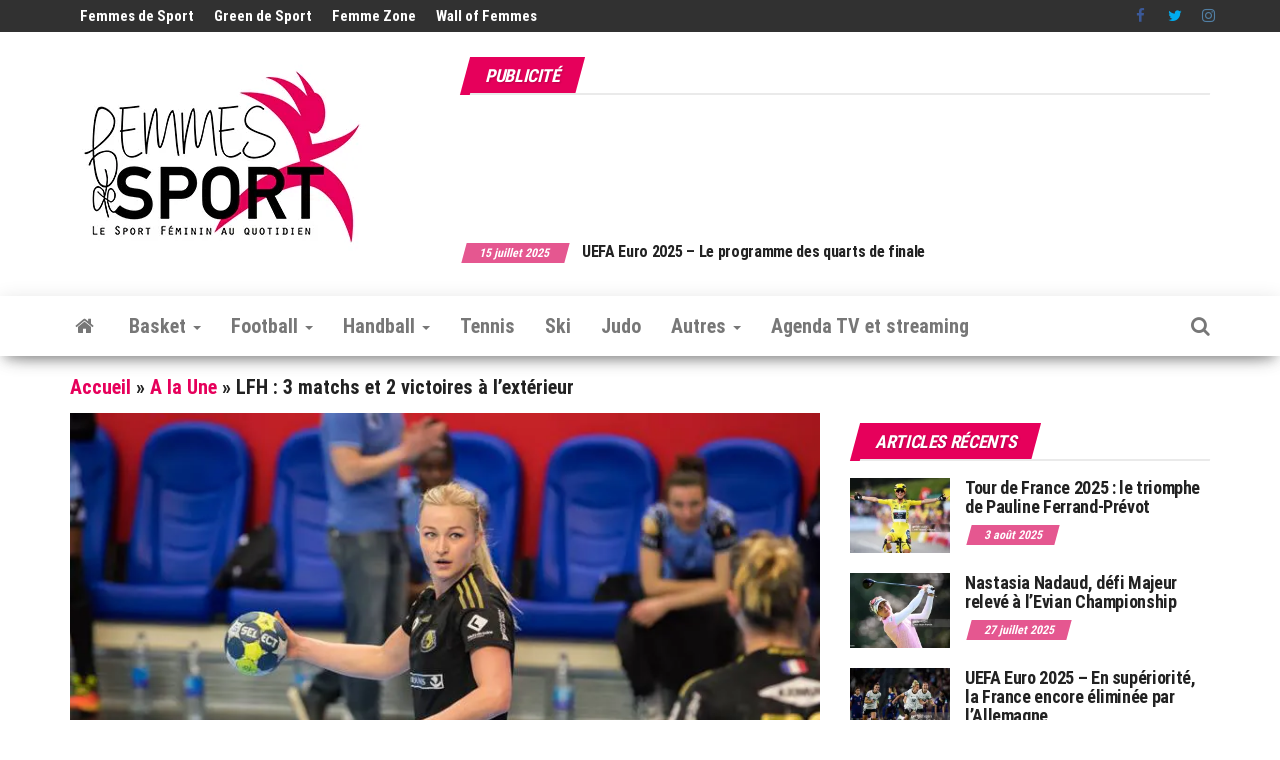

--- FILE ---
content_type: text/html; charset=UTF-8
request_url: https://www.femmesdesport.fr/handball/lfh-3-matchs-et-2-victoires-a-lexterieur/28451/
body_size: 35482
content:
<!DOCTYPE html>
<html lang="fr-FR">
    <head>
        <meta http-equiv="content-type" content="text/html; charset=UTF-8" />
        <meta http-equiv="X-UA-Compatible" content="IE=edge">
        <meta name="viewport" content="width=device-width, initial-scale=1">
        <link rel="pingback" href="https://www.femmesdesport.fr/xmlrpc.php" />
        <meta name='robots' content='index, follow, max-image-preview:large, max-snippet:-1, max-video-preview:-1' />
	<style>img:is([sizes="auto" i], [sizes^="auto," i]) { contain-intrinsic-size: 3000px 1500px }</style>
	<!-- Jetpack Site Verification Tags -->
<meta name="google-site-verification" content="vDXzcz8VoWePJZZICf_a1ZPfw6fwB0xBvEFYzxNGy7U" />
<meta name="yandex-verification" content="ac1d3e7557f6ac8b" />

	<!-- This site is optimized with the Yoast SEO plugin v25.9 - https://yoast.com/wordpress/plugins/seo/ -->
	<title>LFH : 3 matchs et 2 victoires à l’extérieur - Femmes de Sport - Sport féminin</title>
	<meta name="description" content="- Avec les Coupes d’Europe, seuls 3 matchs de Ligue Féminine de Handball se sont déroulés ce week-end. Et pour le moment, c&#039;est Issy Paris qui fait la bonne - Femmes de Sport - Le Sport Féminin au quotidien" />
	<link rel="canonical" href="https://www.femmesdesport.fr/handball/lfh-3-matchs-et-2-victoires-a-lexterieur/28451/" />
	<meta property="og:locale" content="fr_FR" />
	<meta property="og:type" content="article" />
	<meta property="og:title" content="LFH : 3 matchs et 2 victoires à l’extérieur - Femmes de Sport - Sport féminin" />
	<meta property="og:description" content="- Avec les Coupes d’Europe, seuls 3 matchs de Ligue Féminine de Handball se sont déroulés ce week-end. Et pour le moment, c&#039;est Issy Paris qui fait la bonne - Femmes de Sport - Le Sport Féminin au quotidien" />
	<meta property="og:url" content="https://www.femmesdesport.fr/handball/lfh-3-matchs-et-2-victoires-a-lexterieur/28451/" />
	<meta property="og:site_name" content="Femmes de Sport - Le Sport Féminin au quotidien" />
	<meta property="article:publisher" content="https://www.facebook.com/femmesdesport/" />
	<meta property="article:published_time" content="2017-03-06T17:04:03+00:00" />
	<meta property="article:modified_time" content="2017-03-07T23:03:33+00:00" />
	<meta property="og:image" content="https://i2.wp.com/www.femmesdesport.fr/wp-content/uploads/2017/03/handball-issy-paris-stine-oftedal-02-2017.jpg?fit=800%2C533&ssl=1" />
	<meta property="og:image:width" content="800" />
	<meta property="og:image:height" content="533" />
	<meta property="og:image:type" content="image/jpeg" />
	<meta name="author" content="Florian Polteau" />
	<meta name="twitter:card" content="summary_large_image" />
	<meta name="twitter:creator" content="@femmesdesport" />
	<meta name="twitter:site" content="@femmesdesport" />
	<meta name="twitter:label1" content="Écrit par" />
	<meta name="twitter:data1" content="Florian Polteau" />
	<meta name="twitter:label2" content="Durée de lecture estimée" />
	<meta name="twitter:data2" content="2 minutes" />
	<script type="application/ld+json" class="yoast-schema-graph">{"@context":"https://schema.org","@graph":[{"@type":"Article","@id":"https://www.femmesdesport.fr/handball/lfh-3-matchs-et-2-victoires-a-lexterieur/28451/#article","isPartOf":{"@id":"https://www.femmesdesport.fr/handball/lfh-3-matchs-et-2-victoires-a-lexterieur/28451/"},"author":{"name":"Florian Polteau","@id":"https://www.femmesdesport.fr/#/schema/person/04202555e1cd9214efe49ac1fa58502b"},"headline":"LFH : 3 matchs et 2 victoires à l’extérieur","datePublished":"2017-03-06T17:04:03+00:00","dateModified":"2017-03-07T23:03:33+00:00","mainEntityOfPage":{"@id":"https://www.femmesdesport.fr/handball/lfh-3-matchs-et-2-victoires-a-lexterieur/28451/"},"wordCount":310,"publisher":{"@id":"https://www.femmesdesport.fr/#organization"},"image":{"@id":"https://www.femmesdesport.fr/handball/lfh-3-matchs-et-2-victoires-a-lexterieur/28451/#primaryimage"},"thumbnailUrl":"https://i0.wp.com/www.femmesdesport.fr/wp-content/uploads/2017/03/handball-issy-paris-stine-oftedal-02-2017.jpg?fit=800%2C533&ssl=1","keywords":["handball féminin","lfh","ligue féminine de handball"],"articleSection":["A la Une","Handball"],"inLanguage":"fr-FR"},{"@type":"WebPage","@id":"https://www.femmesdesport.fr/handball/lfh-3-matchs-et-2-victoires-a-lexterieur/28451/","url":"https://www.femmesdesport.fr/handball/lfh-3-matchs-et-2-victoires-a-lexterieur/28451/","name":"LFH : 3 matchs et 2 victoires à l’extérieur - Femmes de Sport - Sport féminin","isPartOf":{"@id":"https://www.femmesdesport.fr/#website"},"primaryImageOfPage":{"@id":"https://www.femmesdesport.fr/handball/lfh-3-matchs-et-2-victoires-a-lexterieur/28451/#primaryimage"},"image":{"@id":"https://www.femmesdesport.fr/handball/lfh-3-matchs-et-2-victoires-a-lexterieur/28451/#primaryimage"},"thumbnailUrl":"https://i0.wp.com/www.femmesdesport.fr/wp-content/uploads/2017/03/handball-issy-paris-stine-oftedal-02-2017.jpg?fit=800%2C533&ssl=1","datePublished":"2017-03-06T17:04:03+00:00","dateModified":"2017-03-07T23:03:33+00:00","description":"- Avec les Coupes d’Europe, seuls 3 matchs de Ligue Féminine de Handball se sont déroulés ce week-end. Et pour le moment, c'est Issy Paris qui fait la bonne - Femmes de Sport - Le Sport Féminin au quotidien","breadcrumb":{"@id":"https://www.femmesdesport.fr/handball/lfh-3-matchs-et-2-victoires-a-lexterieur/28451/#breadcrumb"},"inLanguage":"fr-FR","potentialAction":[{"@type":"ReadAction","target":["https://www.femmesdesport.fr/handball/lfh-3-matchs-et-2-victoires-a-lexterieur/28451/"]}]},{"@type":"ImageObject","inLanguage":"fr-FR","@id":"https://www.femmesdesport.fr/handball/lfh-3-matchs-et-2-victoires-a-lexterieur/28451/#primaryimage","url":"https://i0.wp.com/www.femmesdesport.fr/wp-content/uploads/2017/03/handball-issy-paris-stine-oftedal-02-2017.jpg?fit=800%2C533&ssl=1","contentUrl":"https://i0.wp.com/www.femmesdesport.fr/wp-content/uploads/2017/03/handball-issy-paris-stine-oftedal-02-2017.jpg?fit=800%2C533&ssl=1","width":800,"height":533},{"@type":"BreadcrumbList","@id":"https://www.femmesdesport.fr/handball/lfh-3-matchs-et-2-victoires-a-lexterieur/28451/#breadcrumb","itemListElement":[{"@type":"ListItem","position":1,"name":"Accueil","item":"https://www.femmesdesport.fr/"},{"@type":"ListItem","position":2,"name":"A la Une","item":"https://www.femmesdesport.fr/category/a-la-une/"},{"@type":"ListItem","position":3,"name":"LFH : 3 matchs et 2 victoires à l’extérieur"}]},{"@type":"WebSite","@id":"https://www.femmesdesport.fr/#website","url":"https://www.femmesdesport.fr/","name":"Femmes de Sport - Le Sport Féminin au quotidien","description":"L&#039;actualité du sport féminin - Les sportives, leurs résultats, leurs parcours...","publisher":{"@id":"https://www.femmesdesport.fr/#organization"},"alternateName":"Femmes de Sport - Sport féminin","potentialAction":[{"@type":"SearchAction","target":{"@type":"EntryPoint","urlTemplate":"https://www.femmesdesport.fr/?s={search_term_string}"},"query-input":{"@type":"PropertyValueSpecification","valueRequired":true,"valueName":"search_term_string"}}],"inLanguage":"fr-FR"},{"@type":"Organization","@id":"https://www.femmesdesport.fr/#organization","name":"Femmes de Sport","alternateName":"FDS","url":"https://www.femmesdesport.fr/","logo":{"@type":"ImageObject","inLanguage":"fr-FR","@id":"https://www.femmesdesport.fr/#/schema/logo/image/","url":"https://i0.wp.com/www.femmesdesport.fr/wp-content/uploads/2020/09/LogoFemmesDeSport_303x200.jpg?fit=303%2C200&ssl=1","contentUrl":"https://i0.wp.com/www.femmesdesport.fr/wp-content/uploads/2020/09/LogoFemmesDeSport_303x200.jpg?fit=303%2C200&ssl=1","width":303,"height":200,"caption":"Femmes de Sport"},"image":{"@id":"https://www.femmesdesport.fr/#/schema/logo/image/"},"sameAs":["https://www.facebook.com/femmesdesport/","https://x.com/femmesdesport","https://www.instagram.com/femmesdesport/","https://fr.linkedin.com/company/femmes-de-sport","https://www.youtube.com/user/FemmesDeSport","https://www.threads.net/@femmesdesport"]},{"@type":"Person","@id":"https://www.femmesdesport.fr/#/schema/person/04202555e1cd9214efe49ac1fa58502b","name":"Florian Polteau","url":"https://www.femmesdesport.fr/author/florian-polteau/"}]}</script>
	<!-- / Yoast SEO plugin. -->


<link rel='dns-prefetch' href='//js-eu1.hs-scripts.com' />
<link rel='dns-prefetch' href='//www.googletagmanager.com' />
<link rel='dns-prefetch' href='//stats.wp.com' />
<link rel='dns-prefetch' href='//fonts.googleapis.com' />
<link rel='dns-prefetch' href='//v0.wordpress.com' />
<link rel='dns-prefetch' href='//pagead2.googlesyndication.com' />
<link rel='dns-prefetch' href='//fundingchoicesmessages.google.com' />
<link rel='preconnect' href='//i0.wp.com' />
<link rel='preconnect' href='//c0.wp.com' />
<link href='https://fonts.gstatic.com' crossorigin rel='preconnect' />
<link rel="alternate" type="application/rss+xml" title="Femmes de Sport - Le Sport Féminin au quotidien &raquo; Flux" href="https://www.femmesdesport.fr/feed/" />
<link rel="alternate" type="application/rss+xml" title="Femmes de Sport - Le Sport Féminin au quotidien &raquo; Flux des commentaires" href="https://www.femmesdesport.fr/comments/feed/" />
<script type="text/javascript">
/* <![CDATA[ */
window._wpemojiSettings = {"baseUrl":"https:\/\/s.w.org\/images\/core\/emoji\/16.0.1\/72x72\/","ext":".png","svgUrl":"https:\/\/s.w.org\/images\/core\/emoji\/16.0.1\/svg\/","svgExt":".svg","source":{"concatemoji":"https:\/\/www.femmesdesport.fr\/wp-includes\/js\/wp-emoji-release.min.js?ver=6.8.3"}};
/*! This file is auto-generated */
!function(s,n){var o,i,e;function c(e){try{var t={supportTests:e,timestamp:(new Date).valueOf()};sessionStorage.setItem(o,JSON.stringify(t))}catch(e){}}function p(e,t,n){e.clearRect(0,0,e.canvas.width,e.canvas.height),e.fillText(t,0,0);var t=new Uint32Array(e.getImageData(0,0,e.canvas.width,e.canvas.height).data),a=(e.clearRect(0,0,e.canvas.width,e.canvas.height),e.fillText(n,0,0),new Uint32Array(e.getImageData(0,0,e.canvas.width,e.canvas.height).data));return t.every(function(e,t){return e===a[t]})}function u(e,t){e.clearRect(0,0,e.canvas.width,e.canvas.height),e.fillText(t,0,0);for(var n=e.getImageData(16,16,1,1),a=0;a<n.data.length;a++)if(0!==n.data[a])return!1;return!0}function f(e,t,n,a){switch(t){case"flag":return n(e,"\ud83c\udff3\ufe0f\u200d\u26a7\ufe0f","\ud83c\udff3\ufe0f\u200b\u26a7\ufe0f")?!1:!n(e,"\ud83c\udde8\ud83c\uddf6","\ud83c\udde8\u200b\ud83c\uddf6")&&!n(e,"\ud83c\udff4\udb40\udc67\udb40\udc62\udb40\udc65\udb40\udc6e\udb40\udc67\udb40\udc7f","\ud83c\udff4\u200b\udb40\udc67\u200b\udb40\udc62\u200b\udb40\udc65\u200b\udb40\udc6e\u200b\udb40\udc67\u200b\udb40\udc7f");case"emoji":return!a(e,"\ud83e\udedf")}return!1}function g(e,t,n,a){var r="undefined"!=typeof WorkerGlobalScope&&self instanceof WorkerGlobalScope?new OffscreenCanvas(300,150):s.createElement("canvas"),o=r.getContext("2d",{willReadFrequently:!0}),i=(o.textBaseline="top",o.font="600 32px Arial",{});return e.forEach(function(e){i[e]=t(o,e,n,a)}),i}function t(e){var t=s.createElement("script");t.src=e,t.defer=!0,s.head.appendChild(t)}"undefined"!=typeof Promise&&(o="wpEmojiSettingsSupports",i=["flag","emoji"],n.supports={everything:!0,everythingExceptFlag:!0},e=new Promise(function(e){s.addEventListener("DOMContentLoaded",e,{once:!0})}),new Promise(function(t){var n=function(){try{var e=JSON.parse(sessionStorage.getItem(o));if("object"==typeof e&&"number"==typeof e.timestamp&&(new Date).valueOf()<e.timestamp+604800&&"object"==typeof e.supportTests)return e.supportTests}catch(e){}return null}();if(!n){if("undefined"!=typeof Worker&&"undefined"!=typeof OffscreenCanvas&&"undefined"!=typeof URL&&URL.createObjectURL&&"undefined"!=typeof Blob)try{var e="postMessage("+g.toString()+"("+[JSON.stringify(i),f.toString(),p.toString(),u.toString()].join(",")+"));",a=new Blob([e],{type:"text/javascript"}),r=new Worker(URL.createObjectURL(a),{name:"wpTestEmojiSupports"});return void(r.onmessage=function(e){c(n=e.data),r.terminate(),t(n)})}catch(e){}c(n=g(i,f,p,u))}t(n)}).then(function(e){for(var t in e)n.supports[t]=e[t],n.supports.everything=n.supports.everything&&n.supports[t],"flag"!==t&&(n.supports.everythingExceptFlag=n.supports.everythingExceptFlag&&n.supports[t]);n.supports.everythingExceptFlag=n.supports.everythingExceptFlag&&!n.supports.flag,n.DOMReady=!1,n.readyCallback=function(){n.DOMReady=!0}}).then(function(){return e}).then(function(){var e;n.supports.everything||(n.readyCallback(),(e=n.source||{}).concatemoji?t(e.concatemoji):e.wpemoji&&e.twemoji&&(t(e.twemoji),t(e.wpemoji)))}))}((window,document),window._wpemojiSettings);
/* ]]> */
</script>
<link rel='stylesheet' id='taxopress-frontend-css-css' href='https://www.femmesdesport.fr/wp-content/plugins/simple-tags/assets/frontend/css/frontend.css?ver=3.37.4' type='text/css' media='all' />
<link rel='stylesheet' id='jetpack_related-posts-css' href='https://c0.wp.com/p/jetpack/15.0/modules/related-posts/related-posts.css' type='text/css' media='all' />
<style id='wp-emoji-styles-inline-css' type='text/css'>

	img.wp-smiley, img.emoji {
		display: inline !important;
		border: none !important;
		box-shadow: none !important;
		height: 1em !important;
		width: 1em !important;
		margin: 0 0.07em !important;
		vertical-align: -0.1em !important;
		background: none !important;
		padding: 0 !important;
	}
</style>
<link rel='stylesheet' id='wp-block-library-css' href='https://c0.wp.com/c/6.8.3/wp-includes/css/dist/block-library/style.min.css' type='text/css' media='all' />
<style id='classic-theme-styles-inline-css' type='text/css'>
/*! This file is auto-generated */
.wp-block-button__link{color:#fff;background-color:#32373c;border-radius:9999px;box-shadow:none;text-decoration:none;padding:calc(.667em + 2px) calc(1.333em + 2px);font-size:1.125em}.wp-block-file__button{background:#32373c;color:#fff;text-decoration:none}
</style>
<link rel='stylesheet' id='mediaelement-css' href='https://c0.wp.com/c/6.8.3/wp-includes/js/mediaelement/mediaelementplayer-legacy.min.css' type='text/css' media='all' />
<link rel='stylesheet' id='wp-mediaelement-css' href='https://c0.wp.com/c/6.8.3/wp-includes/js/mediaelement/wp-mediaelement.min.css' type='text/css' media='all' />
<style id='jetpack-sharing-buttons-style-inline-css' type='text/css'>
.jetpack-sharing-buttons__services-list{display:flex;flex-direction:row;flex-wrap:wrap;gap:0;list-style-type:none;margin:5px;padding:0}.jetpack-sharing-buttons__services-list.has-small-icon-size{font-size:12px}.jetpack-sharing-buttons__services-list.has-normal-icon-size{font-size:16px}.jetpack-sharing-buttons__services-list.has-large-icon-size{font-size:24px}.jetpack-sharing-buttons__services-list.has-huge-icon-size{font-size:36px}@media print{.jetpack-sharing-buttons__services-list{display:none!important}}.editor-styles-wrapper .wp-block-jetpack-sharing-buttons{gap:0;padding-inline-start:0}ul.jetpack-sharing-buttons__services-list.has-background{padding:1.25em 2.375em}
</style>
<style id='global-styles-inline-css' type='text/css'>
:root{--wp--preset--aspect-ratio--square: 1;--wp--preset--aspect-ratio--4-3: 4/3;--wp--preset--aspect-ratio--3-4: 3/4;--wp--preset--aspect-ratio--3-2: 3/2;--wp--preset--aspect-ratio--2-3: 2/3;--wp--preset--aspect-ratio--16-9: 16/9;--wp--preset--aspect-ratio--9-16: 9/16;--wp--preset--color--black: #000000;--wp--preset--color--cyan-bluish-gray: #abb8c3;--wp--preset--color--white: #ffffff;--wp--preset--color--pale-pink: #f78da7;--wp--preset--color--vivid-red: #cf2e2e;--wp--preset--color--luminous-vivid-orange: #ff6900;--wp--preset--color--luminous-vivid-amber: #fcb900;--wp--preset--color--light-green-cyan: #7bdcb5;--wp--preset--color--vivid-green-cyan: #00d084;--wp--preset--color--pale-cyan-blue: #8ed1fc;--wp--preset--color--vivid-cyan-blue: #0693e3;--wp--preset--color--vivid-purple: #9b51e0;--wp--preset--gradient--vivid-cyan-blue-to-vivid-purple: linear-gradient(135deg,rgba(6,147,227,1) 0%,rgb(155,81,224) 100%);--wp--preset--gradient--light-green-cyan-to-vivid-green-cyan: linear-gradient(135deg,rgb(122,220,180) 0%,rgb(0,208,130) 100%);--wp--preset--gradient--luminous-vivid-amber-to-luminous-vivid-orange: linear-gradient(135deg,rgba(252,185,0,1) 0%,rgba(255,105,0,1) 100%);--wp--preset--gradient--luminous-vivid-orange-to-vivid-red: linear-gradient(135deg,rgba(255,105,0,1) 0%,rgb(207,46,46) 100%);--wp--preset--gradient--very-light-gray-to-cyan-bluish-gray: linear-gradient(135deg,rgb(238,238,238) 0%,rgb(169,184,195) 100%);--wp--preset--gradient--cool-to-warm-spectrum: linear-gradient(135deg,rgb(74,234,220) 0%,rgb(151,120,209) 20%,rgb(207,42,186) 40%,rgb(238,44,130) 60%,rgb(251,105,98) 80%,rgb(254,248,76) 100%);--wp--preset--gradient--blush-light-purple: linear-gradient(135deg,rgb(255,206,236) 0%,rgb(152,150,240) 100%);--wp--preset--gradient--blush-bordeaux: linear-gradient(135deg,rgb(254,205,165) 0%,rgb(254,45,45) 50%,rgb(107,0,62) 100%);--wp--preset--gradient--luminous-dusk: linear-gradient(135deg,rgb(255,203,112) 0%,rgb(199,81,192) 50%,rgb(65,88,208) 100%);--wp--preset--gradient--pale-ocean: linear-gradient(135deg,rgb(255,245,203) 0%,rgb(182,227,212) 50%,rgb(51,167,181) 100%);--wp--preset--gradient--electric-grass: linear-gradient(135deg,rgb(202,248,128) 0%,rgb(113,206,126) 100%);--wp--preset--gradient--midnight: linear-gradient(135deg,rgb(2,3,129) 0%,rgb(40,116,252) 100%);--wp--preset--font-size--small: 13px;--wp--preset--font-size--medium: 20px;--wp--preset--font-size--large: 36px;--wp--preset--font-size--x-large: 42px;--wp--preset--spacing--20: 0.44rem;--wp--preset--spacing--30: 0.67rem;--wp--preset--spacing--40: 1rem;--wp--preset--spacing--50: 1.5rem;--wp--preset--spacing--60: 2.25rem;--wp--preset--spacing--70: 3.38rem;--wp--preset--spacing--80: 5.06rem;--wp--preset--shadow--natural: 6px 6px 9px rgba(0, 0, 0, 0.2);--wp--preset--shadow--deep: 12px 12px 50px rgba(0, 0, 0, 0.4);--wp--preset--shadow--sharp: 6px 6px 0px rgba(0, 0, 0, 0.2);--wp--preset--shadow--outlined: 6px 6px 0px -3px rgba(255, 255, 255, 1), 6px 6px rgba(0, 0, 0, 1);--wp--preset--shadow--crisp: 6px 6px 0px rgba(0, 0, 0, 1);}:where(.is-layout-flex){gap: 0.5em;}:where(.is-layout-grid){gap: 0.5em;}body .is-layout-flex{display: flex;}.is-layout-flex{flex-wrap: wrap;align-items: center;}.is-layout-flex > :is(*, div){margin: 0;}body .is-layout-grid{display: grid;}.is-layout-grid > :is(*, div){margin: 0;}:where(.wp-block-columns.is-layout-flex){gap: 2em;}:where(.wp-block-columns.is-layout-grid){gap: 2em;}:where(.wp-block-post-template.is-layout-flex){gap: 1.25em;}:where(.wp-block-post-template.is-layout-grid){gap: 1.25em;}.has-black-color{color: var(--wp--preset--color--black) !important;}.has-cyan-bluish-gray-color{color: var(--wp--preset--color--cyan-bluish-gray) !important;}.has-white-color{color: var(--wp--preset--color--white) !important;}.has-pale-pink-color{color: var(--wp--preset--color--pale-pink) !important;}.has-vivid-red-color{color: var(--wp--preset--color--vivid-red) !important;}.has-luminous-vivid-orange-color{color: var(--wp--preset--color--luminous-vivid-orange) !important;}.has-luminous-vivid-amber-color{color: var(--wp--preset--color--luminous-vivid-amber) !important;}.has-light-green-cyan-color{color: var(--wp--preset--color--light-green-cyan) !important;}.has-vivid-green-cyan-color{color: var(--wp--preset--color--vivid-green-cyan) !important;}.has-pale-cyan-blue-color{color: var(--wp--preset--color--pale-cyan-blue) !important;}.has-vivid-cyan-blue-color{color: var(--wp--preset--color--vivid-cyan-blue) !important;}.has-vivid-purple-color{color: var(--wp--preset--color--vivid-purple) !important;}.has-black-background-color{background-color: var(--wp--preset--color--black) !important;}.has-cyan-bluish-gray-background-color{background-color: var(--wp--preset--color--cyan-bluish-gray) !important;}.has-white-background-color{background-color: var(--wp--preset--color--white) !important;}.has-pale-pink-background-color{background-color: var(--wp--preset--color--pale-pink) !important;}.has-vivid-red-background-color{background-color: var(--wp--preset--color--vivid-red) !important;}.has-luminous-vivid-orange-background-color{background-color: var(--wp--preset--color--luminous-vivid-orange) !important;}.has-luminous-vivid-amber-background-color{background-color: var(--wp--preset--color--luminous-vivid-amber) !important;}.has-light-green-cyan-background-color{background-color: var(--wp--preset--color--light-green-cyan) !important;}.has-vivid-green-cyan-background-color{background-color: var(--wp--preset--color--vivid-green-cyan) !important;}.has-pale-cyan-blue-background-color{background-color: var(--wp--preset--color--pale-cyan-blue) !important;}.has-vivid-cyan-blue-background-color{background-color: var(--wp--preset--color--vivid-cyan-blue) !important;}.has-vivid-purple-background-color{background-color: var(--wp--preset--color--vivid-purple) !important;}.has-black-border-color{border-color: var(--wp--preset--color--black) !important;}.has-cyan-bluish-gray-border-color{border-color: var(--wp--preset--color--cyan-bluish-gray) !important;}.has-white-border-color{border-color: var(--wp--preset--color--white) !important;}.has-pale-pink-border-color{border-color: var(--wp--preset--color--pale-pink) !important;}.has-vivid-red-border-color{border-color: var(--wp--preset--color--vivid-red) !important;}.has-luminous-vivid-orange-border-color{border-color: var(--wp--preset--color--luminous-vivid-orange) !important;}.has-luminous-vivid-amber-border-color{border-color: var(--wp--preset--color--luminous-vivid-amber) !important;}.has-light-green-cyan-border-color{border-color: var(--wp--preset--color--light-green-cyan) !important;}.has-vivid-green-cyan-border-color{border-color: var(--wp--preset--color--vivid-green-cyan) !important;}.has-pale-cyan-blue-border-color{border-color: var(--wp--preset--color--pale-cyan-blue) !important;}.has-vivid-cyan-blue-border-color{border-color: var(--wp--preset--color--vivid-cyan-blue) !important;}.has-vivid-purple-border-color{border-color: var(--wp--preset--color--vivid-purple) !important;}.has-vivid-cyan-blue-to-vivid-purple-gradient-background{background: var(--wp--preset--gradient--vivid-cyan-blue-to-vivid-purple) !important;}.has-light-green-cyan-to-vivid-green-cyan-gradient-background{background: var(--wp--preset--gradient--light-green-cyan-to-vivid-green-cyan) !important;}.has-luminous-vivid-amber-to-luminous-vivid-orange-gradient-background{background: var(--wp--preset--gradient--luminous-vivid-amber-to-luminous-vivid-orange) !important;}.has-luminous-vivid-orange-to-vivid-red-gradient-background{background: var(--wp--preset--gradient--luminous-vivid-orange-to-vivid-red) !important;}.has-very-light-gray-to-cyan-bluish-gray-gradient-background{background: var(--wp--preset--gradient--very-light-gray-to-cyan-bluish-gray) !important;}.has-cool-to-warm-spectrum-gradient-background{background: var(--wp--preset--gradient--cool-to-warm-spectrum) !important;}.has-blush-light-purple-gradient-background{background: var(--wp--preset--gradient--blush-light-purple) !important;}.has-blush-bordeaux-gradient-background{background: var(--wp--preset--gradient--blush-bordeaux) !important;}.has-luminous-dusk-gradient-background{background: var(--wp--preset--gradient--luminous-dusk) !important;}.has-pale-ocean-gradient-background{background: var(--wp--preset--gradient--pale-ocean) !important;}.has-electric-grass-gradient-background{background: var(--wp--preset--gradient--electric-grass) !important;}.has-midnight-gradient-background{background: var(--wp--preset--gradient--midnight) !important;}.has-small-font-size{font-size: var(--wp--preset--font-size--small) !important;}.has-medium-font-size{font-size: var(--wp--preset--font-size--medium) !important;}.has-large-font-size{font-size: var(--wp--preset--font-size--large) !important;}.has-x-large-font-size{font-size: var(--wp--preset--font-size--x-large) !important;}
:where(.wp-block-post-template.is-layout-flex){gap: 1.25em;}:where(.wp-block-post-template.is-layout-grid){gap: 1.25em;}
:where(.wp-block-columns.is-layout-flex){gap: 2em;}:where(.wp-block-columns.is-layout-grid){gap: 2em;}
:root :where(.wp-block-pullquote){font-size: 1.5em;line-height: 1.6;}
</style>
<link rel='stylesheet' id='envo-magazine-pro-css-css' href='https://www.femmesdesport.fr/wp-content/plugins/envo-magazine-pro/css/style.css?ver=1.9' type='text/css' media='all' />
<style id='envo-magazine-pro-css-inline-css' type='text/css'>

		
			input:focus, select:focus, button:focus { outline: 0 none; border-color: #000; box-shadow: 0 0 5px #000; }
		
    .btn-default, input[type="submit"], input#submit, input#submit:hover, button, a.comment-reply-link, .btn-default:hover, input[type="submit"]:hover, button:hover, a.comment-reply-link:hover { 
			background: linear-gradient(90deg, #fff, #fff); 
			background: -webkit-linear-gradient(left, #fff, #fff);
		}
		.open-panel span { 
			background: #777777;
		}
		
			#top-navigation .navbar-toggle .icon-bar { background-color: #fff; }
			#top-navigation .navbar-toggle { border-color: #fff; }
		
	
</style>
<link rel='stylesheet' id='cmplz-general-css' href='https://www.femmesdesport.fr/wp-content/plugins/complianz-gdpr/assets/css/cookieblocker.min.css?ver=1756843934' type='text/css' media='all' />
<link rel='stylesheet' id='bootstrap-css' href='https://www.femmesdesport.fr/wp-content/themes/envo-magazine/css/bootstrap.css?ver=3.3.7' type='text/css' media='all' />
<link rel='stylesheet' id='envo-magazine-stylesheet-css' href='https://www.femmesdesport.fr/wp-content/themes/envo-magazine/style.css?ver=1.3.12' type='text/css' media='all' />
<link rel='stylesheet' id='font-awesome-css' href='https://www.femmesdesport.fr/wp-content/themes/envo-magazine/css/font-awesome.min.css?ver=4.7.0' type='text/css' media='all' />
<link rel='stylesheet' id='sharedaddy-css' href='https://c0.wp.com/p/jetpack/15.0/modules/sharedaddy/sharing.css' type='text/css' media='all' />
<link rel='stylesheet' id='social-logos-css' href='https://c0.wp.com/p/jetpack/15.0/_inc/social-logos/social-logos.min.css' type='text/css' media='all' />
<script type="text/javascript" id="jetpack_related-posts-js-extra">
/* <![CDATA[ */
var related_posts_js_options = {"post_heading":"h4"};
/* ]]> */
</script>
<script type="text/javascript" src="https://c0.wp.com/p/jetpack/15.0/_inc/build/related-posts/related-posts.min.js" id="jetpack_related-posts-js"></script>
<script type="text/javascript" src="https://c0.wp.com/c/6.8.3/wp-includes/js/jquery/jquery.min.js" id="jquery-core-js"></script>
<script type="text/javascript" src="https://c0.wp.com/c/6.8.3/wp-includes/js/jquery/jquery-migrate.min.js" id="jquery-migrate-js"></script>
<script type="text/javascript" src="https://www.femmesdesport.fr/wp-content/plugins/simple-tags/assets/frontend/js/frontend.js?ver=3.37.4" id="taxopress-frontend-js-js"></script>

<!-- Extrait de code de la balise Google (gtag.js) ajouté par Site Kit -->
<!-- Extrait Google Analytics ajouté par Site Kit -->
<script type="text/javascript" src="https://www.googletagmanager.com/gtag/js?id=GT-5DC8STH" id="google_gtagjs-js" async></script>
<script type="text/javascript" id="google_gtagjs-js-after">
/* <![CDATA[ */
window.dataLayer = window.dataLayer || [];function gtag(){dataLayer.push(arguments);}
gtag("set","linker",{"domains":["www.femmesdesport.fr"]});
gtag("js", new Date());
gtag("set", "developer_id.dZTNiMT", true);
gtag("config", "GT-5DC8STH");
/* ]]> */
</script>
<link rel="https://api.w.org/" href="https://www.femmesdesport.fr/wp-json/" /><link rel="alternate" title="JSON" type="application/json" href="https://www.femmesdesport.fr/wp-json/wp/v2/posts/28451" /><link rel="EditURI" type="application/rsd+xml" title="RSD" href="https://www.femmesdesport.fr/xmlrpc.php?rsd" />
<meta name="generator" content="WordPress 6.8.3" />
<link rel='shortlink' href='https://wp.me/p5RMsj-7oT' />
<link rel="alternate" title="oEmbed (JSON)" type="application/json+oembed" href="https://www.femmesdesport.fr/wp-json/oembed/1.0/embed?url=https%3A%2F%2Fwww.femmesdesport.fr%2Fhandball%2Flfh-3-matchs-et-2-victoires-a-lexterieur%2F28451%2F" />
<link rel="alternate" title="oEmbed (XML)" type="text/xml+oembed" href="https://www.femmesdesport.fr/wp-json/oembed/1.0/embed?url=https%3A%2F%2Fwww.femmesdesport.fr%2Fhandball%2Flfh-3-matchs-et-2-victoires-a-lexterieur%2F28451%2F&#038;format=xml" />
        <style>
        .getty.aligncenter {
            text-align: center;
        }
        .getty.alignleft {
            float: none;
            margin-right: 0;
        }
        .getty.alignleft > div {
            float: left;
            margin-right: 5px;
        }
        .getty.alignright {
            float: none;
            margin-left: 0;
        }
        .getty.alignright > div {
            float: right;
            margin-left: 5px;
        }
        </style>
        <meta name="generator" content="Site Kit by Google 1.161.0" />			<!-- DO NOT COPY THIS SNIPPET! Start of Page Analytics Tracking for HubSpot WordPress plugin v11.3.21-->
			<script class="hsq-set-content-id" data-content-id="blog-post">
				var _hsq = _hsq || [];
				_hsq.push(["setContentType", "blog-post"]);
			</script>
			<!-- DO NOT COPY THIS SNIPPET! End of Page Analytics Tracking for HubSpot WordPress plugin -->
				<style>img#wpstats{display:none}</style>
					<style>.cmplz-hidden {
					display: none !important;
				}</style>
<!-- Balises Meta Google AdSense ajoutées par Site Kit -->
<meta name="google-adsense-platform-account" content="ca-host-pub-2644536267352236">
<meta name="google-adsense-platform-domain" content="sitekit.withgoogle.com">
<!-- Fin des balises Meta End Google AdSense ajoutées par Site Kit -->
	<style type="text/css" id="envo-magazine-header-css">
				.site-title,
		.site-description {
			position: absolute;
			clip: rect(1px, 1px, 1px, 1px);
		}
		
	</style>
	
<!-- Extrait Google Tag Manager ajouté par Site Kit -->
<script type="text/javascript">
/* <![CDATA[ */

			( function( w, d, s, l, i ) {
				w[l] = w[l] || [];
				w[l].push( {'gtm.start': new Date().getTime(), event: 'gtm.js'} );
				var f = d.getElementsByTagName( s )[0],
					j = d.createElement( s ), dl = l != 'dataLayer' ? '&l=' + l : '';
				j.async = true;
				j.src = 'https://www.googletagmanager.com/gtm.js?id=' + i + dl;
				f.parentNode.insertBefore( j, f );
			} )( window, document, 'script', 'dataLayer', 'GTM-T9RVG4C4' );
			
/* ]]> */
</script>

<!-- End Google Tag Manager snippet added by Site Kit -->

<!-- Extrait Google AdSense ajouté par Site Kit -->
<script type="text/javascript" async="async" src="https://pagead2.googlesyndication.com/pagead/js/adsbygoogle.js?client=ca-pub-1054372966170103&amp;host=ca-host-pub-2644536267352236" crossorigin="anonymous"></script>

<!-- End Google AdSense snippet added by Site Kit -->

<!-- Google AdSense Ad Blocking Recovery snippet added by Site Kit -->
<script async src="https://fundingchoicesmessages.google.com/i/pub-1054372966170103?ers=1" nonce="xjST94fit14yLZ0QJD_O8g"></script><script nonce="xjST94fit14yLZ0QJD_O8g">(function() {function signalGooglefcPresent() {if (!window.frames['googlefcPresent']) {if (document.body) {const iframe = document.createElement('iframe'); iframe.style = 'width: 0; height: 0; border: none; z-index: -1000; left: -1000px; top: -1000px;'; iframe.style.display = 'none'; iframe.name = 'googlefcPresent'; document.body.appendChild(iframe);} else {setTimeout(signalGooglefcPresent, 0);}}}signalGooglefcPresent();})();</script>
<!-- End Google AdSense Ad Blocking Recovery snippet added by Site Kit -->

<!-- Extrait Google AdSense de protection contre les erreurs Incitation à réautoriser les annonces ajouté par Site Kit -->
<script>(function(){'use strict';function aa(a){var b=0;return function(){return b<a.length?{done:!1,value:a[b++]}:{done:!0}}}var ba="function"==typeof Object.defineProperties?Object.defineProperty:function(a,b,c){if(a==Array.prototype||a==Object.prototype)return a;a[b]=c.value;return a};
function ea(a){a=["object"==typeof globalThis&&globalThis,a,"object"==typeof window&&window,"object"==typeof self&&self,"object"==typeof global&&global];for(var b=0;b<a.length;++b){var c=a[b];if(c&&c.Math==Math)return c}throw Error("Cannot find global object");}var fa=ea(this);function ha(a,b){if(b)a:{var c=fa;a=a.split(".");for(var d=0;d<a.length-1;d++){var e=a[d];if(!(e in c))break a;c=c[e]}a=a[a.length-1];d=c[a];b=b(d);b!=d&&null!=b&&ba(c,a,{configurable:!0,writable:!0,value:b})}}
var ia="function"==typeof Object.create?Object.create:function(a){function b(){}b.prototype=a;return new b},l;if("function"==typeof Object.setPrototypeOf)l=Object.setPrototypeOf;else{var m;a:{var ja={a:!0},ka={};try{ka.__proto__=ja;m=ka.a;break a}catch(a){}m=!1}l=m?function(a,b){a.__proto__=b;if(a.__proto__!==b)throw new TypeError(a+" is not extensible");return a}:null}var la=l;
function n(a,b){a.prototype=ia(b.prototype);a.prototype.constructor=a;if(la)la(a,b);else for(var c in b)if("prototype"!=c)if(Object.defineProperties){var d=Object.getOwnPropertyDescriptor(b,c);d&&Object.defineProperty(a,c,d)}else a[c]=b[c];a.A=b.prototype}function ma(){for(var a=Number(this),b=[],c=a;c<arguments.length;c++)b[c-a]=arguments[c];return b}
var na="function"==typeof Object.assign?Object.assign:function(a,b){for(var c=1;c<arguments.length;c++){var d=arguments[c];if(d)for(var e in d)Object.prototype.hasOwnProperty.call(d,e)&&(a[e]=d[e])}return a};ha("Object.assign",function(a){return a||na});/*

 Copyright The Closure Library Authors.
 SPDX-License-Identifier: Apache-2.0
*/
var p=this||self;function q(a){return a};var t,u;a:{for(var oa=["CLOSURE_FLAGS"],v=p,x=0;x<oa.length;x++)if(v=v[oa[x]],null==v){u=null;break a}u=v}var pa=u&&u[610401301];t=null!=pa?pa:!1;var z,qa=p.navigator;z=qa?qa.userAgentData||null:null;function A(a){return t?z?z.brands.some(function(b){return(b=b.brand)&&-1!=b.indexOf(a)}):!1:!1}function B(a){var b;a:{if(b=p.navigator)if(b=b.userAgent)break a;b=""}return-1!=b.indexOf(a)};function C(){return t?!!z&&0<z.brands.length:!1}function D(){return C()?A("Chromium"):(B("Chrome")||B("CriOS"))&&!(C()?0:B("Edge"))||B("Silk")};var ra=C()?!1:B("Trident")||B("MSIE");!B("Android")||D();D();B("Safari")&&(D()||(C()?0:B("Coast"))||(C()?0:B("Opera"))||(C()?0:B("Edge"))||(C()?A("Microsoft Edge"):B("Edg/"))||C()&&A("Opera"));var sa={},E=null;var ta="undefined"!==typeof Uint8Array,ua=!ra&&"function"===typeof btoa;var F="function"===typeof Symbol&&"symbol"===typeof Symbol()?Symbol():void 0,G=F?function(a,b){a[F]|=b}:function(a,b){void 0!==a.g?a.g|=b:Object.defineProperties(a,{g:{value:b,configurable:!0,writable:!0,enumerable:!1}})};function va(a){var b=H(a);1!==(b&1)&&(Object.isFrozen(a)&&(a=Array.prototype.slice.call(a)),I(a,b|1))}
var H=F?function(a){return a[F]|0}:function(a){return a.g|0},J=F?function(a){return a[F]}:function(a){return a.g},I=F?function(a,b){a[F]=b}:function(a,b){void 0!==a.g?a.g=b:Object.defineProperties(a,{g:{value:b,configurable:!0,writable:!0,enumerable:!1}})};function wa(){var a=[];G(a,1);return a}function xa(a,b){I(b,(a|0)&-99)}function K(a,b){I(b,(a|34)&-73)}function L(a){a=a>>11&1023;return 0===a?536870912:a};var M={};function N(a){return null!==a&&"object"===typeof a&&!Array.isArray(a)&&a.constructor===Object}var O,ya=[];I(ya,39);O=Object.freeze(ya);var P;function Q(a,b){P=b;a=new a(b);P=void 0;return a}
function R(a,b,c){null==a&&(a=P);P=void 0;if(null==a){var d=96;c?(a=[c],d|=512):a=[];b&&(d=d&-2095105|(b&1023)<<11)}else{if(!Array.isArray(a))throw Error();d=H(a);if(d&64)return a;d|=64;if(c&&(d|=512,c!==a[0]))throw Error();a:{c=a;var e=c.length;if(e){var f=e-1,g=c[f];if(N(g)){d|=256;b=(d>>9&1)-1;e=f-b;1024<=e&&(za(c,b,g),e=1023);d=d&-2095105|(e&1023)<<11;break a}}b&&(g=(d>>9&1)-1,b=Math.max(b,e-g),1024<b&&(za(c,g,{}),d|=256,b=1023),d=d&-2095105|(b&1023)<<11)}}I(a,d);return a}
function za(a,b,c){for(var d=1023+b,e=a.length,f=d;f<e;f++){var g=a[f];null!=g&&g!==c&&(c[f-b]=g)}a.length=d+1;a[d]=c};function Aa(a){switch(typeof a){case "number":return isFinite(a)?a:String(a);case "boolean":return a?1:0;case "object":if(a&&!Array.isArray(a)&&ta&&null!=a&&a instanceof Uint8Array){if(ua){for(var b="",c=0,d=a.length-10240;c<d;)b+=String.fromCharCode.apply(null,a.subarray(c,c+=10240));b+=String.fromCharCode.apply(null,c?a.subarray(c):a);a=btoa(b)}else{void 0===b&&(b=0);if(!E){E={};c="ABCDEFGHIJKLMNOPQRSTUVWXYZabcdefghijklmnopqrstuvwxyz0123456789".split("");d=["+/=","+/","-_=","-_.","-_"];for(var e=
0;5>e;e++){var f=c.concat(d[e].split(""));sa[e]=f;for(var g=0;g<f.length;g++){var h=f[g];void 0===E[h]&&(E[h]=g)}}}b=sa[b];c=Array(Math.floor(a.length/3));d=b[64]||"";for(e=f=0;f<a.length-2;f+=3){var k=a[f],w=a[f+1];h=a[f+2];g=b[k>>2];k=b[(k&3)<<4|w>>4];w=b[(w&15)<<2|h>>6];h=b[h&63];c[e++]=g+k+w+h}g=0;h=d;switch(a.length-f){case 2:g=a[f+1],h=b[(g&15)<<2]||d;case 1:a=a[f],c[e]=b[a>>2]+b[(a&3)<<4|g>>4]+h+d}a=c.join("")}return a}}return a};function Ba(a,b,c){a=Array.prototype.slice.call(a);var d=a.length,e=b&256?a[d-1]:void 0;d+=e?-1:0;for(b=b&512?1:0;b<d;b++)a[b]=c(a[b]);if(e){b=a[b]={};for(var f in e)Object.prototype.hasOwnProperty.call(e,f)&&(b[f]=c(e[f]))}return a}function Da(a,b,c,d,e,f){if(null!=a){if(Array.isArray(a))a=e&&0==a.length&&H(a)&1?void 0:f&&H(a)&2?a:Ea(a,b,c,void 0!==d,e,f);else if(N(a)){var g={},h;for(h in a)Object.prototype.hasOwnProperty.call(a,h)&&(g[h]=Da(a[h],b,c,d,e,f));a=g}else a=b(a,d);return a}}
function Ea(a,b,c,d,e,f){var g=d||c?H(a):0;d=d?!!(g&32):void 0;a=Array.prototype.slice.call(a);for(var h=0;h<a.length;h++)a[h]=Da(a[h],b,c,d,e,f);c&&c(g,a);return a}function Fa(a){return a.s===M?a.toJSON():Aa(a)};function Ga(a,b,c){c=void 0===c?K:c;if(null!=a){if(ta&&a instanceof Uint8Array)return b?a:new Uint8Array(a);if(Array.isArray(a)){var d=H(a);if(d&2)return a;if(b&&!(d&64)&&(d&32||0===d))return I(a,d|34),a;a=Ea(a,Ga,d&4?K:c,!0,!1,!0);b=H(a);b&4&&b&2&&Object.freeze(a);return a}a.s===M&&(b=a.h,c=J(b),a=c&2?a:Q(a.constructor,Ha(b,c,!0)));return a}}function Ha(a,b,c){var d=c||b&2?K:xa,e=!!(b&32);a=Ba(a,b,function(f){return Ga(f,e,d)});G(a,32|(c?2:0));return a};function Ia(a,b){a=a.h;return Ja(a,J(a),b)}function Ja(a,b,c,d){if(-1===c)return null;if(c>=L(b)){if(b&256)return a[a.length-1][c]}else{var e=a.length;if(d&&b&256&&(d=a[e-1][c],null!=d))return d;b=c+((b>>9&1)-1);if(b<e)return a[b]}}function Ka(a,b,c,d,e){var f=L(b);if(c>=f||e){e=b;if(b&256)f=a[a.length-1];else{if(null==d)return;f=a[f+((b>>9&1)-1)]={};e|=256}f[c]=d;e&=-1025;e!==b&&I(a,e)}else a[c+((b>>9&1)-1)]=d,b&256&&(d=a[a.length-1],c in d&&delete d[c]),b&1024&&I(a,b&-1025)}
function La(a,b){var c=Ma;var d=void 0===d?!1:d;var e=a.h;var f=J(e),g=Ja(e,f,b,d);var h=!1;if(null==g||"object"!==typeof g||(h=Array.isArray(g))||g.s!==M)if(h){var k=h=H(g);0===k&&(k|=f&32);k|=f&2;k!==h&&I(g,k);c=new c(g)}else c=void 0;else c=g;c!==g&&null!=c&&Ka(e,f,b,c,d);e=c;if(null==e)return e;a=a.h;f=J(a);f&2||(g=e,c=g.h,h=J(c),g=h&2?Q(g.constructor,Ha(c,h,!1)):g,g!==e&&(e=g,Ka(a,f,b,e,d)));return e}function Na(a,b){a=Ia(a,b);return null==a||"string"===typeof a?a:void 0}
function Oa(a,b){a=Ia(a,b);return null!=a?a:0}function S(a,b){a=Na(a,b);return null!=a?a:""};function T(a,b,c){this.h=R(a,b,c)}T.prototype.toJSON=function(){var a=Ea(this.h,Fa,void 0,void 0,!1,!1);return Pa(this,a,!0)};T.prototype.s=M;T.prototype.toString=function(){return Pa(this,this.h,!1).toString()};
function Pa(a,b,c){var d=a.constructor.v,e=L(J(c?a.h:b)),f=!1;if(d){if(!c){b=Array.prototype.slice.call(b);var g;if(b.length&&N(g=b[b.length-1]))for(f=0;f<d.length;f++)if(d[f]>=e){Object.assign(b[b.length-1]={},g);break}f=!0}e=b;c=!c;g=J(a.h);a=L(g);g=(g>>9&1)-1;for(var h,k,w=0;w<d.length;w++)if(k=d[w],k<a){k+=g;var r=e[k];null==r?e[k]=c?O:wa():c&&r!==O&&va(r)}else h||(r=void 0,e.length&&N(r=e[e.length-1])?h=r:e.push(h={})),r=h[k],null==h[k]?h[k]=c?O:wa():c&&r!==O&&va(r)}d=b.length;if(!d)return b;
var Ca;if(N(h=b[d-1])){a:{var y=h;e={};c=!1;for(var ca in y)Object.prototype.hasOwnProperty.call(y,ca)&&(a=y[ca],Array.isArray(a)&&a!=a&&(c=!0),null!=a?e[ca]=a:c=!0);if(c){for(var rb in e){y=e;break a}y=null}}y!=h&&(Ca=!0);d--}for(;0<d;d--){h=b[d-1];if(null!=h)break;var cb=!0}if(!Ca&&!cb)return b;var da;f?da=b:da=Array.prototype.slice.call(b,0,d);b=da;f&&(b.length=d);y&&b.push(y);return b};function Qa(a){return function(b){if(null==b||""==b)b=new a;else{b=JSON.parse(b);if(!Array.isArray(b))throw Error(void 0);G(b,32);b=Q(a,b)}return b}};function Ra(a){this.h=R(a)}n(Ra,T);var Sa=Qa(Ra);var U;function V(a){this.g=a}V.prototype.toString=function(){return this.g+""};var Ta={};function Ua(){return Math.floor(2147483648*Math.random()).toString(36)+Math.abs(Math.floor(2147483648*Math.random())^Date.now()).toString(36)};function Va(a,b){b=String(b);"application/xhtml+xml"===a.contentType&&(b=b.toLowerCase());return a.createElement(b)}function Wa(a){this.g=a||p.document||document}Wa.prototype.appendChild=function(a,b){a.appendChild(b)};/*

 SPDX-License-Identifier: Apache-2.0
*/
function Xa(a,b){a.src=b instanceof V&&b.constructor===V?b.g:"type_error:TrustedResourceUrl";var c,d;(c=(b=null==(d=(c=(a.ownerDocument&&a.ownerDocument.defaultView||window).document).querySelector)?void 0:d.call(c,"script[nonce]"))?b.nonce||b.getAttribute("nonce")||"":"")&&a.setAttribute("nonce",c)};function Ya(a){a=void 0===a?document:a;return a.createElement("script")};function Za(a,b,c,d,e,f){try{var g=a.g,h=Ya(g);h.async=!0;Xa(h,b);g.head.appendChild(h);h.addEventListener("load",function(){e();d&&g.head.removeChild(h)});h.addEventListener("error",function(){0<c?Za(a,b,c-1,d,e,f):(d&&g.head.removeChild(h),f())})}catch(k){f()}};var $a=p.atob("aHR0cHM6Ly93d3cuZ3N0YXRpYy5jb20vaW1hZ2VzL2ljb25zL21hdGVyaWFsL3N5c3RlbS8xeC93YXJuaW5nX2FtYmVyXzI0ZHAucG5n"),ab=p.atob("WW91IGFyZSBzZWVpbmcgdGhpcyBtZXNzYWdlIGJlY2F1c2UgYWQgb3Igc2NyaXB0IGJsb2NraW5nIHNvZnR3YXJlIGlzIGludGVyZmVyaW5nIHdpdGggdGhpcyBwYWdlLg=="),bb=p.atob("RGlzYWJsZSBhbnkgYWQgb3Igc2NyaXB0IGJsb2NraW5nIHNvZnR3YXJlLCB0aGVuIHJlbG9hZCB0aGlzIHBhZ2Uu");function db(a,b,c){this.i=a;this.l=new Wa(this.i);this.g=null;this.j=[];this.m=!1;this.u=b;this.o=c}
function eb(a){if(a.i.body&&!a.m){var b=function(){fb(a);p.setTimeout(function(){return gb(a,3)},50)};Za(a.l,a.u,2,!0,function(){p[a.o]||b()},b);a.m=!0}}
function fb(a){for(var b=W(1,5),c=0;c<b;c++){var d=X(a);a.i.body.appendChild(d);a.j.push(d)}b=X(a);b.style.bottom="0";b.style.left="0";b.style.position="fixed";b.style.width=W(100,110).toString()+"%";b.style.zIndex=W(2147483544,2147483644).toString();b.style["background-color"]=hb(249,259,242,252,219,229);b.style["box-shadow"]="0 0 12px #888";b.style.color=hb(0,10,0,10,0,10);b.style.display="flex";b.style["justify-content"]="center";b.style["font-family"]="Roboto, Arial";c=X(a);c.style.width=W(80,
85).toString()+"%";c.style.maxWidth=W(750,775).toString()+"px";c.style.margin="24px";c.style.display="flex";c.style["align-items"]="flex-start";c.style["justify-content"]="center";d=Va(a.l.g,"IMG");d.className=Ua();d.src=$a;d.alt="Warning icon";d.style.height="24px";d.style.width="24px";d.style["padding-right"]="16px";var e=X(a),f=X(a);f.style["font-weight"]="bold";f.textContent=ab;var g=X(a);g.textContent=bb;Y(a,e,f);Y(a,e,g);Y(a,c,d);Y(a,c,e);Y(a,b,c);a.g=b;a.i.body.appendChild(a.g);b=W(1,5);for(c=
0;c<b;c++)d=X(a),a.i.body.appendChild(d),a.j.push(d)}function Y(a,b,c){for(var d=W(1,5),e=0;e<d;e++){var f=X(a);b.appendChild(f)}b.appendChild(c);c=W(1,5);for(d=0;d<c;d++)e=X(a),b.appendChild(e)}function W(a,b){return Math.floor(a+Math.random()*(b-a))}function hb(a,b,c,d,e,f){return"rgb("+W(Math.max(a,0),Math.min(b,255)).toString()+","+W(Math.max(c,0),Math.min(d,255)).toString()+","+W(Math.max(e,0),Math.min(f,255)).toString()+")"}function X(a){a=Va(a.l.g,"DIV");a.className=Ua();return a}
function gb(a,b){0>=b||null!=a.g&&0!=a.g.offsetHeight&&0!=a.g.offsetWidth||(ib(a),fb(a),p.setTimeout(function(){return gb(a,b-1)},50))}
function ib(a){var b=a.j;var c="undefined"!=typeof Symbol&&Symbol.iterator&&b[Symbol.iterator];if(c)b=c.call(b);else if("number"==typeof b.length)b={next:aa(b)};else throw Error(String(b)+" is not an iterable or ArrayLike");for(c=b.next();!c.done;c=b.next())(c=c.value)&&c.parentNode&&c.parentNode.removeChild(c);a.j=[];(b=a.g)&&b.parentNode&&b.parentNode.removeChild(b);a.g=null};function jb(a,b,c,d,e){function f(k){document.body?g(document.body):0<k?p.setTimeout(function(){f(k-1)},e):b()}function g(k){k.appendChild(h);p.setTimeout(function(){h?(0!==h.offsetHeight&&0!==h.offsetWidth?b():a(),h.parentNode&&h.parentNode.removeChild(h)):a()},d)}var h=kb(c);f(3)}function kb(a){var b=document.createElement("div");b.className=a;b.style.width="1px";b.style.height="1px";b.style.position="absolute";b.style.left="-10000px";b.style.top="-10000px";b.style.zIndex="-10000";return b};function Ma(a){this.h=R(a)}n(Ma,T);function lb(a){this.h=R(a)}n(lb,T);var mb=Qa(lb);function nb(a){a=Na(a,4)||"";if(void 0===U){var b=null;var c=p.trustedTypes;if(c&&c.createPolicy){try{b=c.createPolicy("goog#html",{createHTML:q,createScript:q,createScriptURL:q})}catch(d){p.console&&p.console.error(d.message)}U=b}else U=b}a=(b=U)?b.createScriptURL(a):a;return new V(a,Ta)};function ob(a,b){this.m=a;this.o=new Wa(a.document);this.g=b;this.j=S(this.g,1);this.u=nb(La(this.g,2));this.i=!1;b=nb(La(this.g,13));this.l=new db(a.document,b,S(this.g,12))}ob.prototype.start=function(){pb(this)};
function pb(a){qb(a);Za(a.o,a.u,3,!1,function(){a:{var b=a.j;var c=p.btoa(b);if(c=p[c]){try{var d=Sa(p.atob(c))}catch(e){b=!1;break a}b=b===Na(d,1)}else b=!1}b?Z(a,S(a.g,14)):(Z(a,S(a.g,8)),eb(a.l))},function(){jb(function(){Z(a,S(a.g,7));eb(a.l)},function(){return Z(a,S(a.g,6))},S(a.g,9),Oa(a.g,10),Oa(a.g,11))})}function Z(a,b){a.i||(a.i=!0,a=new a.m.XMLHttpRequest,a.open("GET",b,!0),a.send())}function qb(a){var b=p.btoa(a.j);a.m[b]&&Z(a,S(a.g,5))};(function(a,b){p[a]=function(){var c=ma.apply(0,arguments);p[a]=function(){};b.apply(null,c)}})("__h82AlnkH6D91__",function(a){"function"===typeof window.atob&&(new ob(window,mb(window.atob(a)))).start()});}).call(this);

window.__h82AlnkH6D91__("[base64]/[base64]/[base64]/[base64]");</script>
<!-- Extrait de fin Google AdSense de protection contre les erreurs Incitation à réautoriser les annonces ajouté par Site Kit -->
<link rel="icon" href="https://i0.wp.com/www.femmesdesport.fr/wp-content/uploads/2019/07/cropped-LogoFemmesDeSport2015_800x800.jpg?fit=32%2C32&#038;ssl=1" sizes="32x32" />
<link rel="icon" href="https://i0.wp.com/www.femmesdesport.fr/wp-content/uploads/2019/07/cropped-LogoFemmesDeSport2015_800x800.jpg?fit=192%2C192&#038;ssl=1" sizes="192x192" />
<link rel="apple-touch-icon" href="https://i0.wp.com/www.femmesdesport.fr/wp-content/uploads/2019/07/cropped-LogoFemmesDeSport2015_800x800.jpg?fit=180%2C180&#038;ssl=1" />
<meta name="msapplication-TileImage" content="https://i0.wp.com/www.femmesdesport.fr/wp-content/uploads/2019/07/cropped-LogoFemmesDeSport2015_800x800.jpg?fit=270%2C270&#038;ssl=1" />
		<style type="text/css" id="wp-custom-css">
			.masonry-item .news-text-wrap a {
    color: #fff;
    text-shadow: 1px 1px 2px rgba(0, 0, 0, 0.84);
}
	

.carousel-news-one-section .news-text-wrap a {
    color: #fff;
    text-shadow: 1px 1px 2px rgba(0, 0, 0, 0.84);
}

.featured-news-section-extended .news-text-wrap a {
    color: #fff;
    text-shadow: 1px 1px 2px rgba(0, 0, 0, 0.84);
}


.news-thumb img {
    object-fit: contain;
}

img {
   object-fit: contain;
}
		</style>
		<style id="kirki-inline-styles">.site-heading .site-title a, site-heading .site-title a:hover{font-family:Roboto Condensed;font-size:22px;font-weight:700;letter-spacing:0px;text-transform:none;color:#000;}.site-heading p.site-description{font-family:Roboto Condensed;font-size:13px;font-weight:400;letter-spacing:0px;text-transform:none;color:#777777;}.site-header{background-color:#fff;}#site-navigation .navbar-nav li a, #site-navigation, #site-navigation .dropdown-menu, #site-navigation.shrink, .transparent-header #site-navigation.shrink{background-color:#fff;}#site-navigation, #site-navigation .navbar-nav > li > a, #site-navigation .dropdown-menu > li > a{font-family:Roboto Condensed;font-size:20px;font-weight:300;letter-spacing:0px;text-transform:none;color:#777777;}.navbar li.fa:before, .home-icon i{color:#777777;}#site-navigation li a:before, .nav > li.active > a:after, .current-page-parent:after, .open-panel span{background-color:#777777;}#site-navigation li.home-icon.front_page_on a:hover i, #site-navigation .navbar-nav > li > a:hover, #site-navigation .dropdown-menu > li > a:hover, #site-navigation .navbar-nav li:hover.fa:before{color:#fff;}#site-navigation li.home-icon.front_page_on a:hover, #site-navigation .navbar-nav > li > a:hover, #site-navigation .dropdown-menu > li > a:hover, #site-navigation .navbar-nav li.home-icon.front_page_on:hover:before{background-color:#e55790;}#site-navigation li.home-icon.front_page_on a, #site-navigation .navbar-nav > li.active > a, #site-navigation .dropdown-menu > .active > a, .home-icon.front_page_on i, #site-navigation .active.fa:before{color:#fff;}#site-navigation li.home-icon.front_page_on a, #site-navigation .navbar-nav > li.active > a, #site-navigation .dropdown-menu > .active > a, li.home-icon.front_page_on, li.home-icon.front_page_on:before{background-color:#e6005b;}#top-navigation, #top-navigation .dropdown-menu, #top-navigation .navbar-nav > li > a, #top-navigation .dropdown-menu > li > a, #top-navigation .nav .open > a{background-color:#313131;}#top-navigation, #top-navigation .navbar-nav > li > a, #top-navigation .dropdown-menu > li > a, #top-navigation .nav .open > a{font-family:Roboto Condensed;font-size:15px;font-weight:300;letter-spacing:0px;text-transform:none;color:#fff;}#top-navigation li a:before, #top-navigation > li.active > a:after, #top-navigation .current-menu-item a:after{background-color:#fff;}#top-navigation.navbar li.fa:before{color:#fff;}#top-navigation .navbar-nav > li > a:hover, #top-navigation .dropdown-menu > li > a:hover, #top-navigation .navbar-nav > li > a:hover, #top-navigation .dropdown-menu > li > a:hover, #top-navigation.navbar li.fa:hover:before{color:#000!important;}#top-navigation .navbar-nav > li > a:hover, #top-navigation .dropdown-menu > li > a:hover, #top-navigation .navbar-nav > li > a:hover, #top-navigation .dropdown-menu > li > a:hover{background-color:#fff!important;}#top-navigation .navbar-nav > li.active > a, #top-navigation .dropdown-menu > .active > a{color:#000;background-color:#fff;}.main-container, #breadcrumbs, .ad-after-menu, #slidebox{background-color:#FFFFFF;}.split-slider{border-left-color:#FFFFFF;}.rtl .split-slider{border-right-color:#FFFFFF;}a, .woocommerce .woocommerce-breadcrumb a, .author-meta a, .tags-links a, nav.navigation.pagination .nav-links a, nav.navigation.pagination .current{color:#e6005b;}a:hover, .woocommerce .woocommerce-breadcrumb a:hover, .tags-links a:hover{color:#777777;}#searchsubmit, .btn-default, input[type="submit"], input#submit, input#submit:hover, button, a.comment-reply-link, .btn-default:hover, input[type="submit"]:hover, button:hover, a.comment-reply-link:hover{color:#e55790;}body, .woocommerce .woocommerce-breadcrumb{font-family:Roboto Condensed;font-size:20px;font-weight:300;letter-spacing:0px;line-height:1.6;color:#222222;}.page-header, .page-header a, h1.single-title, h1, h2, h3, h4, h5, h6{font-family:Roboto Condensed;color:#222222;}.widget-title h3, .widget ul.tabs_login li a{color:#fff;}.widget-title h3:before, .nav > li > a:before, nav.navigation.pagination .current:before, .widget ul.tabs_login li a:before{background-color:#e6005b;}nav.navigation.pagination .current:before{border-color:#e6005b;}.section-title a{color:#000;}.section-title:after, .section-title a:after, .widget-title:after{background-color:#eaeaea;}.posted-date, .cat-links span, .tags-links span{color:#fff;}.posted-date:before, .cat-links span:before, .tags-links span:before{background-color:#e55790;}.comments-meta a, .comments-meta, .cat-links a, .split-images .comments-meta a{color:#fff;}.comments-meta:before, .cat-links a:before{background-color:#9b9b9b;}.news-item h2 a, .newsticker-inner a{font-family:Roboto Condensed;color:#222222;}.widget, .post-excerpt{font-family:Roboto Condensed;font-size:16px;font-weight:400;letter-spacing:0px;line-height:1.6;color:#222222;}#content-footer-section .widget{font-family:Roboto Condensed;font-size:14px;font-weight:300;letter-spacing:0px;text-transform:none;color:#ffffff;}#content-footer-section{background-color:#1e1e1e;}#content-footer-section a{color:#fff;}#content-footer-section a:hover{color:#fff;}.footer-credits{background-color:#1e1e1e;}.footer-credits, .footer-credits-text{color:#fff;}.footer-credits a{color:#fff;}.footer-credits a:hover{color:#fff;}.site-heading{padding-top:10px;}.posted-date{display:inline;}.comments-meta{display:none;}.author-meta{display:inline-block;}@media (max-width: 767px){#site-navigation .navbar-nav a, .openNav .menu-container{background-color:#fff;}#site-navigation .navbar-nav a:hover{color:#fff!important;background-color:#e55790!important;}#site-navigation .navbar-nav .active a{color:#fff!important;background-color:#e6005b!important;}}@media (min-width: 1480px){.envo-mag-content-1440 .container{width:1170px;}}@media (min-width: 1320px){.envo-mag-content-1280 .container{width:1170px;}}@media (min-width: 1200px){.envo-mag-content-1170 .container{width:1170px;}.envo-mag-content-1024 .container{width:1170px;}.envo-mag-content-980 .container{width:1170px;}}@media (min-width: 992px){.widget.col-md-3{width:25%;}}/* cyrillic-ext */
@font-face {
  font-family: 'Roboto Condensed';
  font-style: normal;
  font-weight: 300;
  font-display: swap;
  src: url(https://www.femmesdesport.fr/wp-content/fonts/roboto-condensed/font) format('woff');
  unicode-range: U+0460-052F, U+1C80-1C8A, U+20B4, U+2DE0-2DFF, U+A640-A69F, U+FE2E-FE2F;
}
/* cyrillic */
@font-face {
  font-family: 'Roboto Condensed';
  font-style: normal;
  font-weight: 300;
  font-display: swap;
  src: url(https://www.femmesdesport.fr/wp-content/fonts/roboto-condensed/font) format('woff');
  unicode-range: U+0301, U+0400-045F, U+0490-0491, U+04B0-04B1, U+2116;
}
/* greek-ext */
@font-face {
  font-family: 'Roboto Condensed';
  font-style: normal;
  font-weight: 300;
  font-display: swap;
  src: url(https://www.femmesdesport.fr/wp-content/fonts/roboto-condensed/font) format('woff');
  unicode-range: U+1F00-1FFF;
}
/* greek */
@font-face {
  font-family: 'Roboto Condensed';
  font-style: normal;
  font-weight: 300;
  font-display: swap;
  src: url(https://www.femmesdesport.fr/wp-content/fonts/roboto-condensed/font) format('woff');
  unicode-range: U+0370-0377, U+037A-037F, U+0384-038A, U+038C, U+038E-03A1, U+03A3-03FF;
}
/* vietnamese */
@font-face {
  font-family: 'Roboto Condensed';
  font-style: normal;
  font-weight: 300;
  font-display: swap;
  src: url(https://www.femmesdesport.fr/wp-content/fonts/roboto-condensed/font) format('woff');
  unicode-range: U+0102-0103, U+0110-0111, U+0128-0129, U+0168-0169, U+01A0-01A1, U+01AF-01B0, U+0300-0301, U+0303-0304, U+0308-0309, U+0323, U+0329, U+1EA0-1EF9, U+20AB;
}
/* latin-ext */
@font-face {
  font-family: 'Roboto Condensed';
  font-style: normal;
  font-weight: 300;
  font-display: swap;
  src: url(https://www.femmesdesport.fr/wp-content/fonts/roboto-condensed/font) format('woff');
  unicode-range: U+0100-02BA, U+02BD-02C5, U+02C7-02CC, U+02CE-02D7, U+02DD-02FF, U+0304, U+0308, U+0329, U+1D00-1DBF, U+1E00-1E9F, U+1EF2-1EFF, U+2020, U+20A0-20AB, U+20AD-20C0, U+2113, U+2C60-2C7F, U+A720-A7FF;
}
/* latin */
@font-face {
  font-family: 'Roboto Condensed';
  font-style: normal;
  font-weight: 300;
  font-display: swap;
  src: url(https://www.femmesdesport.fr/wp-content/fonts/roboto-condensed/font) format('woff');
  unicode-range: U+0000-00FF, U+0131, U+0152-0153, U+02BB-02BC, U+02C6, U+02DA, U+02DC, U+0304, U+0308, U+0329, U+2000-206F, U+20AC, U+2122, U+2191, U+2193, U+2212, U+2215, U+FEFF, U+FFFD;
}
/* cyrillic-ext */
@font-face {
  font-family: 'Roboto Condensed';
  font-style: normal;
  font-weight: 400;
  font-display: swap;
  src: url(https://www.femmesdesport.fr/wp-content/fonts/roboto-condensed/font) format('woff');
  unicode-range: U+0460-052F, U+1C80-1C8A, U+20B4, U+2DE0-2DFF, U+A640-A69F, U+FE2E-FE2F;
}
/* cyrillic */
@font-face {
  font-family: 'Roboto Condensed';
  font-style: normal;
  font-weight: 400;
  font-display: swap;
  src: url(https://www.femmesdesport.fr/wp-content/fonts/roboto-condensed/font) format('woff');
  unicode-range: U+0301, U+0400-045F, U+0490-0491, U+04B0-04B1, U+2116;
}
/* greek-ext */
@font-face {
  font-family: 'Roboto Condensed';
  font-style: normal;
  font-weight: 400;
  font-display: swap;
  src: url(https://www.femmesdesport.fr/wp-content/fonts/roboto-condensed/font) format('woff');
  unicode-range: U+1F00-1FFF;
}
/* greek */
@font-face {
  font-family: 'Roboto Condensed';
  font-style: normal;
  font-weight: 400;
  font-display: swap;
  src: url(https://www.femmesdesport.fr/wp-content/fonts/roboto-condensed/font) format('woff');
  unicode-range: U+0370-0377, U+037A-037F, U+0384-038A, U+038C, U+038E-03A1, U+03A3-03FF;
}
/* vietnamese */
@font-face {
  font-family: 'Roboto Condensed';
  font-style: normal;
  font-weight: 400;
  font-display: swap;
  src: url(https://www.femmesdesport.fr/wp-content/fonts/roboto-condensed/font) format('woff');
  unicode-range: U+0102-0103, U+0110-0111, U+0128-0129, U+0168-0169, U+01A0-01A1, U+01AF-01B0, U+0300-0301, U+0303-0304, U+0308-0309, U+0323, U+0329, U+1EA0-1EF9, U+20AB;
}
/* latin-ext */
@font-face {
  font-family: 'Roboto Condensed';
  font-style: normal;
  font-weight: 400;
  font-display: swap;
  src: url(https://www.femmesdesport.fr/wp-content/fonts/roboto-condensed/font) format('woff');
  unicode-range: U+0100-02BA, U+02BD-02C5, U+02C7-02CC, U+02CE-02D7, U+02DD-02FF, U+0304, U+0308, U+0329, U+1D00-1DBF, U+1E00-1E9F, U+1EF2-1EFF, U+2020, U+20A0-20AB, U+20AD-20C0, U+2113, U+2C60-2C7F, U+A720-A7FF;
}
/* latin */
@font-face {
  font-family: 'Roboto Condensed';
  font-style: normal;
  font-weight: 400;
  font-display: swap;
  src: url(https://www.femmesdesport.fr/wp-content/fonts/roboto-condensed/font) format('woff');
  unicode-range: U+0000-00FF, U+0131, U+0152-0153, U+02BB-02BC, U+02C6, U+02DA, U+02DC, U+0304, U+0308, U+0329, U+2000-206F, U+20AC, U+2122, U+2191, U+2193, U+2212, U+2215, U+FEFF, U+FFFD;
}
/* cyrillic-ext */
@font-face {
  font-family: 'Roboto Condensed';
  font-style: normal;
  font-weight: 700;
  font-display: swap;
  src: url(https://www.femmesdesport.fr/wp-content/fonts/roboto-condensed/font) format('woff');
  unicode-range: U+0460-052F, U+1C80-1C8A, U+20B4, U+2DE0-2DFF, U+A640-A69F, U+FE2E-FE2F;
}
/* cyrillic */
@font-face {
  font-family: 'Roboto Condensed';
  font-style: normal;
  font-weight: 700;
  font-display: swap;
  src: url(https://www.femmesdesport.fr/wp-content/fonts/roboto-condensed/font) format('woff');
  unicode-range: U+0301, U+0400-045F, U+0490-0491, U+04B0-04B1, U+2116;
}
/* greek-ext */
@font-face {
  font-family: 'Roboto Condensed';
  font-style: normal;
  font-weight: 700;
  font-display: swap;
  src: url(https://www.femmesdesport.fr/wp-content/fonts/roboto-condensed/font) format('woff');
  unicode-range: U+1F00-1FFF;
}
/* greek */
@font-face {
  font-family: 'Roboto Condensed';
  font-style: normal;
  font-weight: 700;
  font-display: swap;
  src: url(https://www.femmesdesport.fr/wp-content/fonts/roboto-condensed/font) format('woff');
  unicode-range: U+0370-0377, U+037A-037F, U+0384-038A, U+038C, U+038E-03A1, U+03A3-03FF;
}
/* vietnamese */
@font-face {
  font-family: 'Roboto Condensed';
  font-style: normal;
  font-weight: 700;
  font-display: swap;
  src: url(https://www.femmesdesport.fr/wp-content/fonts/roboto-condensed/font) format('woff');
  unicode-range: U+0102-0103, U+0110-0111, U+0128-0129, U+0168-0169, U+01A0-01A1, U+01AF-01B0, U+0300-0301, U+0303-0304, U+0308-0309, U+0323, U+0329, U+1EA0-1EF9, U+20AB;
}
/* latin-ext */
@font-face {
  font-family: 'Roboto Condensed';
  font-style: normal;
  font-weight: 700;
  font-display: swap;
  src: url(https://www.femmesdesport.fr/wp-content/fonts/roboto-condensed/font) format('woff');
  unicode-range: U+0100-02BA, U+02BD-02C5, U+02C7-02CC, U+02CE-02D7, U+02DD-02FF, U+0304, U+0308, U+0329, U+1D00-1DBF, U+1E00-1E9F, U+1EF2-1EFF, U+2020, U+20A0-20AB, U+20AD-20C0, U+2113, U+2C60-2C7F, U+A720-A7FF;
}
/* latin */
@font-face {
  font-family: 'Roboto Condensed';
  font-style: normal;
  font-weight: 700;
  font-display: swap;
  src: url(https://www.femmesdesport.fr/wp-content/fonts/roboto-condensed/font) format('woff');
  unicode-range: U+0000-00FF, U+0131, U+0152-0153, U+02BB-02BC, U+02C6, U+02DA, U+02DC, U+0304, U+0308, U+0329, U+2000-206F, U+20AC, U+2122, U+2191, U+2193, U+2212, U+2215, U+FEFF, U+FFFD;
}</style>		<script async src="https://pagead2.googlesyndication.com/pagead/js/adsbygoogle.js?client=ca-pub-1054372966170103"
     crossorigin="anonymous"></script>
    </head>
    <body data-cmplz=1 id="blog" class="wp-singular post-template-default single single-post postid-28451 single-format-standard wp-custom-logo wp-theme-envo-magazine envo-mag-header-left envo-mag-content-1170 envo-mag-date-inline">
        		<!-- Extrait Google Tag Manager (noscript) ajouté par Site Kit -->
		<noscript>
			<iframe src="https://www.googletagmanager.com/ns.html?id=GTM-T9RVG4C4" height="0" width="0" style="display:none;visibility:hidden"></iframe>
		</noscript>
		<!-- End Google Tag Manager (noscript) snippet added by Site Kit -->
		<a class="skip-link screen-reader-text" href="#site-content">Skip to the content</a>            <div class="top-menu" >
        <nav id="top-navigation" class="navbar navbar-inverse bg-dark">     
            <div class="container">   
                <div class="navbar-header">
                    <button type="button" class="navbar-toggle" data-toggle="collapse" data-target=".navbar-2-collapse">
                        <span class="sr-only">Afficher/masquer la navigation</span>
                        <span class="icon-bar"></span>
                        <span class="icon-bar"></span>
                        <span class="icon-bar"></span>
                    </button>
                </div>
                <div class="collapse navbar-collapse navbar-2-collapse">
                    <div class="menu-la-galaxie-femmes-de-sport-container"><ul id="menu-la-galaxie-femmes-de-sport" class="nav navbar-nav navbar-left"><li itemscope="itemscope" itemtype="https://www.schema.org/SiteNavigationElement" id="menu-item-37548" class="menu-item menu-item-type-custom menu-item-object-custom menu-item-37548"><a title="Femmes de Sport" href="https://femmesdesport.fr">Femmes de Sport</a></li>
<li itemscope="itemscope" itemtype="https://www.schema.org/SiteNavigationElement" id="menu-item-37489" class="menu-item menu-item-type-custom menu-item-object-custom menu-item-37489"><a title="Green de Sport" href="https://greendesport.fr">Green de Sport</a></li>
<li itemscope="itemscope" itemtype="https://www.schema.org/SiteNavigationElement" id="menu-item-37490" class="menu-item menu-item-type-custom menu-item-object-custom menu-item-37490"><a title="Femme Zone" href="https://femmezone.fr">Femme Zone</a></li>
<li itemscope="itemscope" itemtype="https://www.schema.org/SiteNavigationElement" id="menu-item-37488" class="menu-item menu-item-type-custom menu-item-object-custom menu-item-37488"><a title="Wall of Femmes" href="https://wall-of-femmes.fr">Wall of Femmes</a></li>
</ul></div><div class="menu-reseaux-sociaux-container"><ul id="menu-reseaux-sociaux" class="nav navbar-nav navbar-right"><li itemscope="itemscope" itemtype="https://www.schema.org/SiteNavigationElement" id="menu-item-37591" class="menu-item menu-item-type-custom menu-item-object-custom menu-item-37591"><a title="Facebook" href="https://www.facebook.com/femmesdesport/">Facebook</a></li>
<li itemscope="itemscope" itemtype="https://www.schema.org/SiteNavigationElement" id="menu-item-37592" class="menu-item menu-item-type-custom menu-item-object-custom menu-item-37592"><a title="Twitter" href="https://twitter.com/femmesdesport">Twitter</a></li>
<li itemscope="itemscope" itemtype="https://www.schema.org/SiteNavigationElement" id="menu-item-37593" class="menu-item menu-item-type-custom menu-item-object-custom menu-item-37593"><a title="Instagram" href="https://www.instagram.com/femmesdesport/">Instagram</a></li>
</ul></div>                </div>
            </div>    
        </nav> 
    </div>
<div class="site-header container-fluid">
    <div class="container" >
        <div class="row" >
            <div class="site-heading col-md-4" >
                <div class="site-branding-logo">
                    <a href="https://www.femmesdesport.fr/" class="custom-logo-link" rel="home"><img width="303" height="200" src="https://i0.wp.com/www.femmesdesport.fr/wp-content/uploads/2020/09/LogoFemmesDeSport_303x200.jpg?fit=303%2C200&amp;ssl=1" class="custom-logo" alt="Femmes de Sport &#8211; Le Sport Féminin au quotidien" decoding="async" fetchpriority="high" srcset="https://i0.wp.com/www.femmesdesport.fr/wp-content/uploads/2020/09/LogoFemmesDeSport_303x200.jpg?w=303&amp;ssl=1 303w, https://i0.wp.com/www.femmesdesport.fr/wp-content/uploads/2020/09/LogoFemmesDeSport_303x200.jpg?resize=300%2C198&amp;ssl=1 300w, https://i0.wp.com/www.femmesdesport.fr/wp-content/uploads/2020/09/LogoFemmesDeSport_303x200.jpg?resize=150%2C99&amp;ssl=1 150w, https://i0.wp.com/www.femmesdesport.fr/wp-content/uploads/2020/09/LogoFemmesDeSport_303x200.jpg?resize=120%2C80&amp;ssl=1 120w" sizes="(max-width: 303px) 100vw, 303px" /></a>                </div>
                <div class="site-branding-text">
                                            <p class="site-title"><a href="https://www.femmesdesport.fr/" rel="home">Femmes de Sport &#8211; Le Sport Féminin au quotidien</a></p>
                    
                                            <p class="site-description">
                            L&#039;actualité du sport féminin &#8211; Les sportives, leurs résultats, leurs parcours&#8230;                        </p>
                                    </div><!-- .site-branding-text -->
            </div>
                            <div class="site-heading-sidebar col-md-8" >
                    <div id="content-header-section" class="text-right">
                        <div id="custom_html-3" class="widget_text widget widget_custom_html"><div class="widget-title"><h3>Publicité</h3></div><div class="textwidget custom-html-widget"><script async src="https://pagead2.googlesyndication.com/pagead/js/adsbygoogle.js"></script>
<!-- FDS - Home Up 728x90 -->
<ins class="adsbygoogle"
     style="display:inline-block;width:728px;height:90px"
     data-ad-client="ca-pub-1054372966170103"
     data-ad-slot="1968428732"></ins>
<script>
     (adsbygoogle = window.adsbygoogle || []).push({});
</script></div></div><div id="envo-magazine-news-ticker-news-2" class="widget news-ticker-section">
			<div class="section-title">

				
			</div>

			<div id="newsticker-envo-magazine-news-ticker-news-2" class="inner-wrapper newsticker" data-id="envo-magazine-news-ticker-news-2">
				<ul class="newsticker-inner ticker-cat-25">
					
							<li>
								<span class="posted-date">
									15 juillet 2025								</span>
								<h2 class="entry-titles"><a href="https://www.femmesdesport.fr/football/uefa-euro-2025-programme-quarts-de-finale/39565/" rel="bookmark">UEFA Euro 2025 &#8211; Le programme des quarts de finale</a></h2>							</li>

							
							<li>
								<span class="posted-date">
									20 mars 2025								</span>
								<h2 class="entry-titles"><a href="https://www.femmesdesport.fr/rugby/rugby-6-nations-2025-irlande-france-compo/39479/" rel="bookmark">Rugby &#8211; 6 Nations 2025 &#8211; Irlande-France : la compo des Bleues</a></h2>							</li>

							
							<li>
								<span class="posted-date">
									17 mars 2025								</span>
								<h2 class="entry-titles"><a href="https://www.femmesdesport.fr/basket/basket-cdf-2025-les-finalistes-connus/39408/" rel="bookmark">Basket &#8211; CDF 2025 &#8211; Les finalistes connus</a></h2>							</li>

							
							<li>
								<span class="posted-date">
									5 janvier 2024								</span>
								<h2 class="entry-titles"><a href="https://www.femmesdesport.fr/basket/basket-france-johannes-williams-retour/38918/" rel="bookmark">Basket &#8211; France : Johannès et Williams de retour</a></h2>							</li>

							
							<li>
								<span class="posted-date">
									6 novembre 2022								</span>
								<h2 class="entry-titles"><a href="https://www.femmesdesport.fr/rugby/rugby-cdm-2021-les-bleues-proche-de-lexploit/38711/" rel="bookmark">Rugby &#8211; CDM 2021 : la France proche de l&rsquo;exploit</a></h2>							</li>

							
							<li>
								<span class="posted-date">
									10 janvier 2022								</span>
								<h2 class="entry-titles"><a href="https://www.femmesdesport.fr/tennis/tennis-halep-et-anisimova-lemportent-a-melbourne/38621/" rel="bookmark">Tennis – Halep et Anisimova l’emportent à Melbourne</a></h2>							</li>

							
							<li>
								<span class="posted-date">
									10 janvier 2022								</span>
								<h2 class="entry-titles"><a href="https://www.femmesdesport.fr/tennis/tennis-barty-simpose-sur-ladelaide-international-1/38619/" rel="bookmark">Tennis – Barty s’impose sur l’Adelaïde International 1</a></h2>							</li>

							
							<li>
								<span class="posted-date">
									9 janvier 2022								</span>
								<h2 class="entry-titles"><a href="https://www.femmesdesport.fr/ski/ski-de-bosses-retour-gagnant-pour-perrine-laffont/38623/" rel="bookmark">Ski de bosses &#8211; Retour gagnant pour Perrine Laffont</a></h2>							</li>

							
							<li>
								<span class="posted-date">
									8 janvier 2022								</span>
								<h2 class="entry-titles"><a href="https://www.femmesdesport.fr/ski/ski-alpin-worley-2e-a-kranjka-gora/38625/" rel="bookmark">Ski Alpin &#8211; Worley 2e à Kranjka Gora</a></h2>							</li>

							
							<li>
								<span class="posted-date">
									3 janvier 2022								</span>
								<h2 class="entry-titles"><a href="https://www.femmesdesport.fr/judo/judo-les-bleues-en-stage-a-font-romeu/38615/" rel="bookmark">Judo &#8211; Les Bleues en stage à Font Romeu</a></h2>							</li>

							
									</ul>
			</div><!-- .inner-wrapper -->

			</div>	
                    </div>
                </div>
            	
        </div>
    </div>
</div>
 
<div class="main-menu">
    <nav id="site-navigation" class="navbar navbar-default">     
        <div class="container">   
            <div class="navbar-header">
                                <button id="main-menu-panel" class="open-panel visible-xs" data-panel="main-menu-panel">
                        <span></span>
                        <span></span>
                        <span></span>
                    </button>
                            </div> 
                        <ul class="nav navbar-nav search-icon navbar-left hidden-xs">
                <li class="home-icon">
                    <a href="https://www.femmesdesport.fr/" title="Femmes de Sport &#8211; Le Sport Féminin au quotidien">
                        <i class="fa fa-home"></i>
                    </a>
                </li>
            </ul>
            <div class="menu-container"><ul id="menu-menu-principal" class="nav navbar-nav navbar-left"><li itemscope="itemscope" itemtype="https://www.schema.org/SiteNavigationElement" id="menu-item-7" class="menu-item menu-item-type-taxonomy menu-item-object-category menu-item-has-children menu-item-7 dropdown"><a title="Basket" href="https://www.femmesdesport.fr/category/basket/" data-toggle="dropdown" class="dropdown-toggle" aria-haspopup="true">Basket <span class="caret"></span></a>
<ul role="menu" class=" dropdown-menu" >
	<li itemscope="itemscope" itemtype="https://www.schema.org/SiteNavigationElement" id="menu-item-321" class="menu-item menu-item-type-post_type menu-item-object-page menu-item-321"><a title="LFB - Classement et résultats" href="https://www.femmesdesport.fr/lfb-ligue-feminine-basket/">LFB &#8211; Classement et résultats</a></li>
	<li itemscope="itemscope" itemtype="https://www.schema.org/SiteNavigationElement" id="menu-item-38857" class="menu-item menu-item-type-post_type menu-item-object-page menu-item-38857"><a title="LF2 - Classement et résultats" href="https://www.femmesdesport.fr/basket-lf2-classement-resultats/">LF2 &#8211; Classement et résultats</a></li>
</ul>
</li>
<li itemscope="itemscope" itemtype="https://www.schema.org/SiteNavigationElement" id="menu-item-8" class="menu-item menu-item-type-taxonomy menu-item-object-category menu-item-has-children menu-item-8 dropdown"><a title="Football" href="https://www.femmesdesport.fr/category/football/" data-toggle="dropdown" class="dropdown-toggle" aria-haspopup="true">Football <span class="caret"></span></a>
<ul role="menu" class=" dropdown-menu" >
	<li itemscope="itemscope" itemtype="https://www.schema.org/SiteNavigationElement" id="menu-item-380" class="menu-item menu-item-type-post_type menu-item-object-page menu-item-380"><a title="Arkema Première Ligue - Classement et résultats" href="https://www.femmesdesport.fr/foot-d1-arkema-premiere-ligue/">Arkema Première Ligue &#8211; Classement et résultats</a></li>
	<li itemscope="itemscope" itemtype="https://www.schema.org/SiteNavigationElement" id="menu-item-39266" class="menu-item menu-item-type-post_type menu-item-object-page menu-item-39266"><a title="Seconde Ligue - Classement et résultats" href="https://www.femmesdesport.fr/foot-lffp-seconde-ligue/">Seconde Ligue &#8211; Classement et résultats</a></li>
</ul>
</li>
<li itemscope="itemscope" itemtype="https://www.schema.org/SiteNavigationElement" id="menu-item-9" class="menu-item menu-item-type-taxonomy menu-item-object-category current-post-ancestor current-menu-parent current-post-parent menu-item-has-children menu-item-9 dropdown"><a title="Handball" href="https://www.femmesdesport.fr/category/handball/" data-toggle="dropdown" class="dropdown-toggle" aria-haspopup="true">Handball <span class="caret"></span></a>
<ul role="menu" class=" dropdown-menu" >
	<li itemscope="itemscope" itemtype="https://www.schema.org/SiteNavigationElement" id="menu-item-68" class="menu-item menu-item-type-post_type menu-item-object-page menu-item-68"><a title="LFH - Classement et résultats" href="https://www.femmesdesport.fr/ligue-feminine-handball-classement-resultats/">LFH &#8211; Classement et résultats</a></li>
	<li itemscope="itemscope" itemtype="https://www.schema.org/SiteNavigationElement" id="menu-item-38864" class="menu-item menu-item-type-post_type menu-item-object-page menu-item-38864"><a title="D2F - Classement et résultats" href="https://www.femmesdesport.fr/handball-d2f-classement-resultats/">D2F &#8211; Classement et résultats</a></li>
</ul>
</li>
<li itemscope="itemscope" itemtype="https://www.schema.org/SiteNavigationElement" id="menu-item-15" class="menu-item menu-item-type-taxonomy menu-item-object-category menu-item-15"><a title="Tennis" href="https://www.femmesdesport.fr/category/tennis/">Tennis</a></li>
<li itemscope="itemscope" itemtype="https://www.schema.org/SiteNavigationElement" id="menu-item-38183" class="menu-item menu-item-type-taxonomy menu-item-object-category menu-item-38183"><a title="Ski" href="https://www.femmesdesport.fr/category/ski/">Ski</a></li>
<li itemscope="itemscope" itemtype="https://www.schema.org/SiteNavigationElement" id="menu-item-38184" class="menu-item menu-item-type-taxonomy menu-item-object-category menu-item-38184"><a title="Judo" href="https://www.femmesdesport.fr/category/judo/">Judo</a></li>
<li itemscope="itemscope" itemtype="https://www.schema.org/SiteNavigationElement" id="menu-item-17" class="menu-item menu-item-type-custom menu-item-object-custom menu-item-has-children menu-item-17 dropdown"><a title="Autres" href="#" data-toggle="dropdown" class="dropdown-toggle" aria-haspopup="true">Autres <span class="caret"></span></a>
<ul role="menu" class=" dropdown-menu" >
	<li itemscope="itemscope" itemtype="https://www.schema.org/SiteNavigationElement" id="menu-item-38708" class="menu-item menu-item-type-taxonomy menu-item-object-category menu-item-38708"><a title="Paris 2024" href="https://www.femmesdesport.fr/category/jeux-olympiques-paralympiques-paris-2024/">Paris 2024</a></li>
	<li itemscope="itemscope" itemtype="https://www.schema.org/SiteNavigationElement" id="menu-item-11" class="menu-item menu-item-type-taxonomy menu-item-object-category menu-item-11"><a title="Athlétisme" href="https://www.femmesdesport.fr/category/athletisme/">Athlétisme</a></li>
	<li itemscope="itemscope" itemtype="https://www.schema.org/SiteNavigationElement" id="menu-item-21" class="menu-item menu-item-type-taxonomy menu-item-object-category menu-item-21"><a title="Badminton" href="https://www.femmesdesport.fr/category/badminton/">Badminton</a></li>
	<li itemscope="itemscope" itemtype="https://www.schema.org/SiteNavigationElement" id="menu-item-1594" class="menu-item menu-item-type-taxonomy menu-item-object-category menu-item-1594"><a title="Boxe" href="https://www.femmesdesport.fr/category/boxe/">Boxe</a></li>
	<li itemscope="itemscope" itemtype="https://www.schema.org/SiteNavigationElement" id="menu-item-22" class="menu-item menu-item-type-taxonomy menu-item-object-category menu-item-22"><a title="Cyclisme" href="https://www.femmesdesport.fr/category/cyclisme/">Cyclisme</a></li>
	<li itemscope="itemscope" itemtype="https://www.schema.org/SiteNavigationElement" id="menu-item-310" class="menu-item menu-item-type-taxonomy menu-item-object-category menu-item-310"><a title="Escrime" href="https://www.femmesdesport.fr/category/escrime/">Escrime</a></li>
	<li itemscope="itemscope" itemtype="https://www.schema.org/SiteNavigationElement" id="menu-item-18808" class="menu-item menu-item-type-taxonomy menu-item-object-category menu-item-18808"><a title="Equitation" href="https://www.femmesdesport.fr/category/equitation/">Equitation</a></li>
	<li itemscope="itemscope" itemtype="https://www.schema.org/SiteNavigationElement" id="menu-item-2834" class="menu-item menu-item-type-taxonomy menu-item-object-category menu-item-2834"><a title="Foot US" href="https://www.femmesdesport.fr/category/foot-us/">Foot US</a></li>
	<li itemscope="itemscope" itemtype="https://www.schema.org/SiteNavigationElement" id="menu-item-14" class="menu-item menu-item-type-taxonomy menu-item-object-category menu-item-14"><a title="Glace" href="https://www.femmesdesport.fr/category/sports-de-glace/">Glace</a></li>
	<li itemscope="itemscope" itemtype="https://www.schema.org/SiteNavigationElement" id="menu-item-12" class="menu-item menu-item-type-taxonomy menu-item-object-category menu-item-12"><a title="Glisse" href="https://www.femmesdesport.fr/category/glisse/">Glisse</a></li>
	<li itemscope="itemscope" itemtype="https://www.schema.org/SiteNavigationElement" id="menu-item-23" class="menu-item menu-item-type-taxonomy menu-item-object-category menu-item-23"><a title="Golf" href="https://www.femmesdesport.fr/category/golf/">Golf</a></li>
	<li itemscope="itemscope" itemtype="https://www.schema.org/SiteNavigationElement" id="menu-item-34940" class="menu-item menu-item-type-taxonomy menu-item-object-category menu-item-34940"><a title="Gymnastique" href="https://www.femmesdesport.fr/category/gymnastique/">Gymnastique</a></li>
	<li itemscope="itemscope" itemtype="https://www.schema.org/SiteNavigationElement" id="menu-item-18" class="menu-item menu-item-type-taxonomy menu-item-object-category menu-item-18"><a title="Hockeys" href="https://www.femmesdesport.fr/category/hockeys/">Hockeys</a></li>
	<li itemscope="itemscope" itemtype="https://www.schema.org/SiteNavigationElement" id="menu-item-24" class="menu-item menu-item-type-taxonomy menu-item-object-category menu-item-24"><a title="Karaté" href="https://www.femmesdesport.fr/category/karate/">Karaté</a></li>
	<li itemscope="itemscope" itemtype="https://www.schema.org/SiteNavigationElement" id="menu-item-37698" class="menu-item menu-item-type-taxonomy menu-item-object-category menu-item-37698"><a title="MMA" href="https://www.femmesdesport.fr/category/mma/">MMA</a></li>
	<li itemscope="itemscope" itemtype="https://www.schema.org/SiteNavigationElement" id="menu-item-25" class="menu-item menu-item-type-taxonomy menu-item-object-category menu-item-25"><a title="Natation" href="https://www.femmesdesport.fr/category/natation/">Natation</a></li>
	<li itemscope="itemscope" itemtype="https://www.schema.org/SiteNavigationElement" id="menu-item-20" class="menu-item menu-item-type-taxonomy menu-item-object-category menu-item-has-children menu-item-20 dropdown-submenu"><a title="Rugby" href="https://www.femmesdesport.fr/category/rugby/">Rugby</a>
	<ul role="menu" class=" dropdown-menu" >
		<li itemscope="itemscope" itemtype="https://www.schema.org/SiteNavigationElement" id="menu-item-39270" class="menu-item menu-item-type-post_type menu-item-object-page menu-item-39270"><a title="Elite 1 - Classement et résultats" href="https://www.femmesdesport.fr/rugby-elite-1/">Elite 1 &#8211; Classement et résultats</a></li>
		<li itemscope="itemscope" itemtype="https://www.schema.org/SiteNavigationElement" id="menu-item-39275" class="menu-item menu-item-type-post_type menu-item-object-page menu-item-39275"><a title="Elite 2 - Classement et Résultats" href="https://www.femmesdesport.fr/rugby-elite-2/">Elite 2 &#8211; Classement et Résultats</a></li>
	</ul>
</li>
	<li itemscope="itemscope" itemtype="https://www.schema.org/SiteNavigationElement" id="menu-item-26" class="menu-item menu-item-type-taxonomy menu-item-object-category menu-item-26"><a title="Tennis de Table" href="https://www.femmesdesport.fr/category/tennis-de-table/">Tennis de Table</a></li>
	<li itemscope="itemscope" itemtype="https://www.schema.org/SiteNavigationElement" id="menu-item-20206" class="menu-item menu-item-type-taxonomy menu-item-object-category menu-item-20206"><a title="Voile" href="https://www.femmesdesport.fr/category/voile/">Voile</a></li>
	<li itemscope="itemscope" itemtype="https://www.schema.org/SiteNavigationElement" id="menu-item-10" class="menu-item menu-item-type-taxonomy menu-item-object-category menu-item-has-children menu-item-10 dropdown-submenu"><a title="Volley" href="https://www.femmesdesport.fr/category/volley/">Volley</a>
	<ul role="menu" class=" dropdown-menu" >
		<li itemscope="itemscope" itemtype="https://www.schema.org/SiteNavigationElement" id="menu-item-38809" class="menu-item menu-item-type-post_type menu-item-object-page menu-item-38809"><a title="Saforelle Power 6 - Classement et résultats" href="https://www.femmesdesport.fr/volley-saforelle-power-6/">Saforelle Power 6 &#8211; Classement et résultats</a></li>
	</ul>
</li>
	<li itemscope="itemscope" itemtype="https://www.schema.org/SiteNavigationElement" id="menu-item-18809" class="menu-item menu-item-type-taxonomy menu-item-object-category menu-item-18809"><a title="Omnisports" href="https://www.femmesdesport.fr/category/omnisports/">Omnisports</a></li>
</ul>
</li>
<li itemscope="itemscope" itemtype="https://www.schema.org/SiteNavigationElement" id="menu-item-39451" class="menu-item menu-item-type-post_type menu-item-object-page menu-item-39451"><a title="Agenda TV et streaming" href="https://www.femmesdesport.fr/agenda-tv-streaming-sport-feminin/">Agenda TV et streaming</a></li>
</ul></div>            <ul class="nav navbar-nav search-icon navbar-right hidden-xs">
                <li class="top-search-icon">
                    <a href="#">
                        <i class="fa fa-search"></i>
                    </a>
                </li>
                <div class="top-search-box">
                    <form role="search" method="get" id="searchform" class="searchform" action="https://www.femmesdesport.fr/">
				<div>
					<label class="screen-reader-text" for="s">Rechercher :</label>
					<input type="text" value="" name="s" id="s" />
					<input type="submit" id="searchsubmit" value="Rechercher" />
				</div>
			</form>                </div>
            </ul>
        </div>
            </nav> 
</div>
		<div class="ad-after-menu container text-center"></div>
	
<div id="site-content" class="container main-container" role="main">
	<div class="page-area">
		<p id="breadcrumbs"><span><span><a href="https://www.femmesdesport.fr/">Accueil</a></span> » <span><a href="https://www.femmesdesport.fr/category/a-la-une/">A la Une</a></span> » <span class="breadcrumb_last" aria-current="page"><strong>LFH : 3 matchs et 2 victoires à l’extérieur</strong></span></span></p>
<!-- start content container -->
<!-- start content container -->
<div class="row">      
	<article class="col-md-8">
		                         
				<div class="post-28451 post type-post status-publish format-standard has-post-thumbnail hentry category-a-la-une category-handball tag-handball-feminin tag-lfh tag-ligue-feminine-de-handball">
					        <div class="news-thumb ">
                        <img class="lazy" src="https://www.femmesdesport.fr/wp-content/themes/envo-magazine/img/placeholder.png" data-src="https://i0.wp.com/www.femmesdesport.fr/wp-content/uploads/2017/03/handball-issy-paris-stine-oftedal-02-2017.jpg?resize=800%2C533&#038;ssl=1" title="LFH : 3 matchs et 2 victoires à l’extérieur" alt="LFH : 3 matchs et 2 victoires à l’extérieur"/>
                <noscript>
                <img width="800" height="533" src="https://i0.wp.com/www.femmesdesport.fr/wp-content/uploads/2017/03/handball-issy-paris-stine-oftedal-02-2017.jpg?resize=800%2C533&amp;ssl=1" class="attachment-envo-magazine-single size-envo-magazine-single wp-post-image" alt="" decoding="async" srcset="https://i0.wp.com/www.femmesdesport.fr/wp-content/uploads/2017/03/handball-issy-paris-stine-oftedal-02-2017.jpg?w=800&amp;ssl=1 800w, https://i0.wp.com/www.femmesdesport.fr/wp-content/uploads/2017/03/handball-issy-paris-stine-oftedal-02-2017.jpg?resize=300%2C200&amp;ssl=1 300w, https://i0.wp.com/www.femmesdesport.fr/wp-content/uploads/2017/03/handball-issy-paris-stine-oftedal-02-2017.jpg?resize=768%2C512&amp;ssl=1 768w, https://i0.wp.com/www.femmesdesport.fr/wp-content/uploads/2017/03/handball-issy-paris-stine-oftedal-02-2017.jpg?resize=630%2C420&amp;ssl=1 630w, https://i0.wp.com/www.femmesdesport.fr/wp-content/uploads/2017/03/handball-issy-paris-stine-oftedal-02-2017.jpg?resize=610%2C406&amp;ssl=1 610w, https://i0.wp.com/www.femmesdesport.fr/wp-content/uploads/2017/03/handball-issy-paris-stine-oftedal-02-2017.jpg?resize=120%2C80&amp;ssl=1 120w" sizes="(max-width: 800px) 100vw, 800px" />                </noscript>
                    </div><!-- .news-thumb -->
    					<h1 class="single-title">LFH : 3 matchs et 2 victoires à l’extérieur</h1>						<span class="posted-date">
		6 mars 2017	</span>
	<span class="comments-meta">
		Non		<i class="fa fa-comments-o"></i>
	</span>
								<span class="author-meta">
			<span class="author-meta-by">Par </span>
			<a href="https://www.femmesdesport.fr/author/florian-polteau/">
				Florian Polteau			</a>
		</span>
						<div class="single-content"> 
						<div class="single-entry-summary">
									<div class="ad-before-content text-center"></div>
	 
							<p><em><strong>Avec les Coupes d’Europe, seuls 3 matchs de Ligue Féminine de Handball se sont déroulés ce week-end. Et pour le moment, c&rsquo;est Issy Paris qui fait la bonne affaire.</strong></em><span id="more-28451"></span></p>
<p>Toulon Saint-Cyr 22-<strong>27 Chambray</strong></p>
<p>Décidément, les ReBelles sont incorrigibles avec une nouvelle défaite à domicile cette saison. La 4e qui ajoutée aux 2 matchs nuls concédés, commence à faire beaucoup. Après un début de match raté (9-14 à la mi-temps), impossible de suivre le rythme des Chambraisiennes qui ont pu compter sur un trio Mouna Chebbah-Vanessa Boutrouille-Ana De Sousa prolifique avec 5 buts chacune. Ce succès replace Chambray devant Fleury en 8e position synonyme de play-offs&nbsp;!</p>
<p>Besançon 29-<strong>34 Issy Paris</strong></p>
<p>3e victoire d’affilé pour Issy Paris et la 2e à l’extérieur. Les Lionnes n’ont plus perdu depuis leur défaite à Metz lors de la 14e journée et profitent du week-end européen de Brest pour chiper la 2e place aux Bretonnes et creuser l’écart sur leurs adversaires du jour. Grâce à une Stine Oftedal (<em>photo</em>) et ses 8 buts dont les 3 derniers de la partie, les joueuses d’Arnaud Gandais avait déjà pris l’ascendant en première mi-temps (17-20) avant de tuer les match dans les dernier instants.</p>
<p>Celles sur Belle 20-20 Dijon</p>
<p>Menées de 3 buts à la mi-temps par les Chamoises, les Artistes ont arraché le match nul grâce à un penalty marqué par Audrey Deroin à 25 secondes de la fin du match&nbsp;! Dommage pour les Celloises qui ne sont pas passées loin de leur 3e victoire de la saison. Et c’est un point précieux pris par Dijon dans la course aux play-offs.</p>
<p>Exempt&nbsp;: Fleury<br />
Brest-Metz&nbsp;: le 22 mars à 18h45<br />
Nice-Nantes le 22 mars à 20h30</p>
<p><a href="http://www.femmesdesport.fr/handlfh-classement/" target="_blank">Le classement interactif</a></p>
<p><em>Photo fournie par <a href="https://www.facebook.com/g2ellesphotographies/" target="_blank">G2elles Photographies</a></em></p>
<div class="sharedaddy sd-sharing-enabled"><div class="robots-nocontent sd-block sd-social sd-social-icon sd-sharing"><h3 class="sd-title">Partager :</h3><div class="sd-content"><ul><li><a href="#" class="sharing-anchor sd-button share-more"><span>Partager</span></a></li><li class="share-end"></li></ul><div class="sharing-hidden"><div class="inner" style="display: none;"><ul><li class="share-facebook"><a rel="nofollow noopener noreferrer"
				data-shared="sharing-facebook-28451"
				class="share-facebook sd-button share-icon no-text"
				href="https://www.femmesdesport.fr/handball/lfh-3-matchs-et-2-victoires-a-lexterieur/28451/?share=facebook"
				target="_blank"
				aria-labelledby="sharing-facebook-28451"
				>
				<span id="sharing-facebook-28451" hidden>Cliquez pour partager sur Facebook(ouvre dans une nouvelle fenêtre)</span>
				<span>Facebook</span>
			</a></li><li class="share-twitter"><a rel="nofollow noopener noreferrer"
				data-shared="sharing-twitter-28451"
				class="share-twitter sd-button share-icon no-text"
				href="https://www.femmesdesport.fr/handball/lfh-3-matchs-et-2-victoires-a-lexterieur/28451/?share=twitter"
				target="_blank"
				aria-labelledby="sharing-twitter-28451"
				>
				<span id="sharing-twitter-28451" hidden>Cliquer pour partager sur X(ouvre dans une nouvelle fenêtre)</span>
				<span>X</span>
			</a></li><li class="share-pinterest"><a rel="nofollow noopener noreferrer"
				data-shared="sharing-pinterest-28451"
				class="share-pinterest sd-button share-icon no-text"
				href="https://www.femmesdesport.fr/handball/lfh-3-matchs-et-2-victoires-a-lexterieur/28451/?share=pinterest"
				target="_blank"
				aria-labelledby="sharing-pinterest-28451"
				>
				<span id="sharing-pinterest-28451" hidden>Cliquez pour partager sur Pinterest(ouvre dans une nouvelle fenêtre)</span>
				<span>Pinterest</span>
			</a></li><li class="share-tumblr"><a rel="nofollow noopener noreferrer"
				data-shared="sharing-tumblr-28451"
				class="share-tumblr sd-button share-icon no-text"
				href="https://www.femmesdesport.fr/handball/lfh-3-matchs-et-2-victoires-a-lexterieur/28451/?share=tumblr"
				target="_blank"
				aria-labelledby="sharing-tumblr-28451"
				>
				<span id="sharing-tumblr-28451" hidden>Cliquez pour partager sur Tumblr(ouvre dans une nouvelle fenêtre)</span>
				<span>Tumblr</span>
			</a></li><li class="share-linkedin"><a rel="nofollow noopener noreferrer"
				data-shared="sharing-linkedin-28451"
				class="share-linkedin sd-button share-icon no-text"
				href="https://www.femmesdesport.fr/handball/lfh-3-matchs-et-2-victoires-a-lexterieur/28451/?share=linkedin"
				target="_blank"
				aria-labelledby="sharing-linkedin-28451"
				>
				<span id="sharing-linkedin-28451" hidden>Cliquez pour partager sur LinkedIn(ouvre dans une nouvelle fenêtre)</span>
				<span>LinkedIn</span>
			</a></li><li class="share-email"><a rel="nofollow noopener noreferrer"
				data-shared="sharing-email-28451"
				class="share-email sd-button share-icon no-text"
				href="mailto:?subject=%5BArticle%20partag%C3%A9%5D%20LFH%C2%A0%3A%203%20matchs%20et%202%20victoires%20%C3%A0%20l%E2%80%99ext%C3%A9rieur&#038;body=https%3A%2F%2Fwww.femmesdesport.fr%2Fhandball%2Flfh-3-matchs-et-2-victoires-a-lexterieur%2F28451%2F&#038;share=email"
				target="_blank"
				aria-labelledby="sharing-email-28451"
				data-email-share-error-title="Votre messagerie est-elle configurée ?" data-email-share-error-text="Si vous rencontrez des problèmes de partage par e-mail, votre messagerie n’est peut-être pas configurée pour votre navigateur. Vous devrez peut-être créer vous-même une nouvelle messagerie." data-email-share-nonce="2a5697997d" data-email-share-track-url="https://www.femmesdesport.fr/handball/lfh-3-matchs-et-2-victoires-a-lexterieur/28451/?share=email">
				<span id="sharing-email-28451" hidden>Cliquer pour envoyer un lien par e-mail à un ami(ouvre dans une nouvelle fenêtre)</span>
				<span>E-mail</span>
			</a></li><li class="share-print"><a rel="nofollow noopener noreferrer"
				data-shared="sharing-print-28451"
				class="share-print sd-button share-icon no-text"
				href="https://www.femmesdesport.fr/handball/lfh-3-matchs-et-2-victoires-a-lexterieur/28451/#print?share=print"
				target="_blank"
				aria-labelledby="sharing-print-28451"
				>
				<span id="sharing-print-28451" hidden>Cliquer pour imprimer(ouvre dans une nouvelle fenêtre)</span>
				<span>Imprimer</span>
			</a></li><li class="share-end"></li></ul></div></div></div></div></div>
<div id='jp-relatedposts' class='jp-relatedposts' >
	<h3 class="jp-relatedposts-headline"><em>Articles similaires</em></h3>
</div> 
									<div class="ad-after-content text-center"></div>
	 
						</div><!-- .single-entry-summary -->
												<div class="entry-footer"><div class="cat-links"><span class="space-right">Catégorie</span><a href="https://www.femmesdesport.fr/category/a-la-une/">A la Une</a> <a href="https://www.femmesdesport.fr/category/handball/">Handball</a></div></div>                        <div class="entry-footer"><div class="tags-links"><span class="space-right">Mots-clés</span><a href="https://www.femmesdesport.fr/tag/handball-feminin/">handball féminin</a> <a href="https://www.femmesdesport.fr/tag/lfh/">lfh</a> <a href="https://www.femmesdesport.fr/tag/ligue-feminine-de-handball/">ligue féminine de handball</a></div></div>					</div>
							<div class="prev-next-links">
					<div class="arrowLeft">
				<a href="https://www.femmesdesport.fr/handball/ldc-hand-metz-explose-le-vardar-et-se-qualifie-pour-les-14/28444/" rel="prev"><i class="fa fa-angle-double-left fa-2x" aria-hidden="true"></i></a>				<div class="prev-next-links-thumb">
					<a href="https://www.femmesdesport.fr/handball/ldc-hand-metz-explose-le-vardar-et-se-qualifie-pour-les-14/28444/" rel="prev"><img width="160" height="120" src="https://i0.wp.com/www.femmesdesport.fr/wp-content/uploads/2017/03/handball-metz-ana-gros-11-2016.jpg?resize=160%2C120&amp;ssl=1" class="attachment-envo-magazine-thumbnail size-envo-magazine-thumbnail wp-post-image" alt="" decoding="async" srcset="https://i0.wp.com/www.femmesdesport.fr/wp-content/uploads/2017/03/handball-metz-ana-gros-11-2016.jpg?resize=160%2C120&amp;ssl=1 160w, https://i0.wp.com/www.femmesdesport.fr/wp-content/uploads/2017/03/handball-metz-ana-gros-11-2016.jpg?zoom=2&amp;resize=160%2C120&amp;ssl=1 320w, https://i0.wp.com/www.femmesdesport.fr/wp-content/uploads/2017/03/handball-metz-ana-gros-11-2016.jpg?zoom=3&amp;resize=160%2C120&amp;ssl=1 480w" sizes="(max-width: 160px) 100vw, 160px" /></a>				</div>
				<div class="prev-next-links-title">
					<a href="https://www.femmesdesport.fr/handball/ldc-hand-metz-explose-le-vardar-et-se-qualifie-pour-les-14/28444/" rel="prev">LDC Hand : Metz explose le Vardar et se qualifie pour les 1/4</a>				</div>	
			</div>
			
			<div class="arrowRight">
				<a href="https://www.femmesdesport.fr/deuxieme-ligne/pauline-chasselin-rafraichit-le-ping-francais/28455/" rel="next"><i class="fa fa-angle-double-right fa-2x" aria-hidden="true"></i></a>				<div class="prev-next-links-thumb">
					<a href="https://www.femmesdesport.fr/deuxieme-ligne/pauline-chasselin-rafraichit-le-ping-francais/28455/" rel="next"><img width="160" height="120" src="https://i0.wp.com/www.femmesdesport.fr/wp-content/uploads/2017/03/tennis-de-table-france-2017-pauline-chasselin-03-2017.jpg?resize=160%2C120&amp;ssl=1" class="attachment-envo-magazine-thumbnail size-envo-magazine-thumbnail wp-post-image" alt="" decoding="async" srcset="https://i0.wp.com/www.femmesdesport.fr/wp-content/uploads/2017/03/tennis-de-table-france-2017-pauline-chasselin-03-2017.jpg?resize=160%2C120&amp;ssl=1 160w, https://i0.wp.com/www.femmesdesport.fr/wp-content/uploads/2017/03/tennis-de-table-france-2017-pauline-chasselin-03-2017.jpg?zoom=2&amp;resize=160%2C120&amp;ssl=1 320w, https://i0.wp.com/www.femmesdesport.fr/wp-content/uploads/2017/03/tennis-de-table-france-2017-pauline-chasselin-03-2017.jpg?zoom=3&amp;resize=160%2C120&amp;ssl=1 480w" sizes="(max-width: 160px) 100vw, 160px" /></a>				</div>
				<div class="prev-next-links-title">
					<a href="https://www.femmesdesport.fr/deuxieme-ligne/pauline-chasselin-rafraichit-le-ping-francais/28455/" rel="next">Pauline Chasselin rafraichit le Ping français</a>				</div>	
			</div>
		
				</div>
													<div class="single-footer">
								<div id="comments" class="comments-template">
			</div>
 
						</div>
									</div>        
			        
		    
	</article> 
		<aside id="sidebar" class="col-md-4">
		<div id="envo-magazine-extended-recent-posts-3" class="widget extended-recent-posts">
			<div class="recent-news-section">

				<div class="widget-title"><h3>Articles récents</h3></div>

					
							<div class="news-item layout-two">
								        <div class="news-thumb ">
            <a href="https://www.femmesdesport.fr/cyclisme/tour-de-france-femmes-2025-triomphe-pauline-ferrand-prevot/39607/" title="Tour de France 2025 : le triomphe de Pauline Ferrand-Prévot">
                            <img class="lazy" src="https://www.femmesdesport.fr/wp-content/themes/envo-magazine/img/placeholder.png" data-src="https://i0.wp.com/www.femmesdesport.fr/wp-content/uploads/2025/08/cyclisme-pauline-ferrand-prevot-tdf-2025-gettyimages-2228362254-2048x2048-1.jpg?resize=160%2C120&#038;ssl=1" title="Tour de France 2025 : le triomphe de Pauline Ferrand-Prévot" alt="Tour de France 2025 : le triomphe de Pauline Ferrand-Prévot"/>
                    <noscript>
                    <img width="160" height="120" src="https://i0.wp.com/www.femmesdesport.fr/wp-content/uploads/2025/08/cyclisme-pauline-ferrand-prevot-tdf-2025-gettyimages-2228362254-2048x2048-1.jpg?resize=160%2C120&amp;ssl=1" class="attachment-envo-magazine-thumbnail size-envo-magazine-thumbnail wp-post-image" alt="Pauline Ferrand-Prévot - Tour de France femmes 2025 - Cyclisme féminin - Sport Féminin - Femmes de sport" decoding="async" loading="lazy" srcset="https://i0.wp.com/www.femmesdesport.fr/wp-content/uploads/2025/08/cyclisme-pauline-ferrand-prevot-tdf-2025-gettyimages-2228362254-2048x2048-1.jpg?resize=160%2C120&amp;ssl=1 160w, https://i0.wp.com/www.femmesdesport.fr/wp-content/uploads/2025/08/cyclisme-pauline-ferrand-prevot-tdf-2025-gettyimages-2228362254-2048x2048-1.jpg?zoom=2&amp;resize=160%2C120&amp;ssl=1 320w, https://i0.wp.com/www.femmesdesport.fr/wp-content/uploads/2025/08/cyclisme-pauline-ferrand-prevot-tdf-2025-gettyimages-2228362254-2048x2048-1.jpg?zoom=3&amp;resize=160%2C120&amp;ssl=1 480w" sizes="auto, (max-width: 160px) 100vw, 160px" />                    </noscript>
                            </a>
        </div><!-- .news-thumb -->
    								<div class="news-text-wrap">
									<h2 class="entry-titles"><a href="https://www.femmesdesport.fr/cyclisme/tour-de-france-femmes-2025-triomphe-pauline-ferrand-prevot/39607/" rel="bookmark">Tour de France 2025 : le triomphe de Pauline Ferrand-Prévot</a></h2>										<span class="posted-date">
		3 août 2025	</span>
	<span class="comments-meta">
		Non		<i class="fa fa-comments-o"></i>
	</span>
									</div><!-- .news-text-wrap -->
							</div><!-- .news-item -->

							
							<div class="news-item layout-two">
								        <div class="news-thumb ">
            <a href="https://www.femmesdesport.fr/golf/nastasia-nadaud-defi-majeur-releve-a-levian-championship/39585/" title="Nastasia Nadaud, défi Majeur relevé à l&rsquo;Evian Championship">
                            <img class="lazy" src="https://www.femmesdesport.fr/wp-content/themes/envo-magazine/img/placeholder.png" data-src="https://i0.wp.com/www.femmesdesport.fr/wp-content/uploads/2025/07/golf-nastasia-nadaud-07-2025-gettyimages-2224871690-594x594-1.jpg?resize=160%2C120&#038;ssl=1" title="Nastasia Nadaud, défi Majeur relevé à l&rsquo;Evian Championship" alt="Nastasia Nadaud, défi Majeur relevé à l&rsquo;Evian Championship"/>
                    <noscript>
                    <img width="160" height="120" src="https://i0.wp.com/www.femmesdesport.fr/wp-content/uploads/2025/07/golf-nastasia-nadaud-07-2025-gettyimages-2224871690-594x594-1.jpg?resize=160%2C120&amp;ssl=1" class="attachment-envo-magazine-thumbnail size-envo-magazine-thumbnail wp-post-image" alt="Nastasia Nadaud - Golf féminin - Femmes de Sport - Sport féminin" decoding="async" loading="lazy" srcset="https://i0.wp.com/www.femmesdesport.fr/wp-content/uploads/2025/07/golf-nastasia-nadaud-07-2025-gettyimages-2224871690-594x594-1.jpg?resize=160%2C120&amp;ssl=1 160w, https://i0.wp.com/www.femmesdesport.fr/wp-content/uploads/2025/07/golf-nastasia-nadaud-07-2025-gettyimages-2224871690-594x594-1.jpg?zoom=2&amp;resize=160%2C120&amp;ssl=1 320w, https://i0.wp.com/www.femmesdesport.fr/wp-content/uploads/2025/07/golf-nastasia-nadaud-07-2025-gettyimages-2224871690-594x594-1.jpg?zoom=3&amp;resize=160%2C120&amp;ssl=1 480w" sizes="auto, (max-width: 160px) 100vw, 160px" />                    </noscript>
                            </a>
        </div><!-- .news-thumb -->
    								<div class="news-text-wrap">
									<h2 class="entry-titles"><a href="https://www.femmesdesport.fr/golf/nastasia-nadaud-defi-majeur-releve-a-levian-championship/39585/" rel="bookmark">Nastasia Nadaud, défi Majeur relevé à l&rsquo;Evian Championship</a></h2>										<span class="posted-date">
		27 juillet 2025	</span>
	<span class="comments-meta">
		Non		<i class="fa fa-comments-o"></i>
	</span>
									</div><!-- .news-text-wrap -->
							</div><!-- .news-item -->

							
							<div class="news-item layout-two">
								        <div class="news-thumb ">
            <a href="https://www.femmesdesport.fr/football/uefa-euro-2025-superiorite-france-eliminee-allemagne/39594/" title="UEFA Euro 2025 &#8211; En supériorité, la France encore éliminée par l&rsquo;Allemagne">
                            <img class="lazy" src="https://www.femmesdesport.fr/wp-content/themes/envo-magazine/img/placeholder.png" data-src="https://i0.wp.com/www.femmesdesport.fr/wp-content/uploads/2025/07/football-france-allemagne-19-07-2025-gettyimages-2226184013-594x594-1.jpg?resize=160%2C120&#038;ssl=1" title="UEFA Euro 2025 &#8211; En supériorité, la France encore éliminée par l&rsquo;Allemagne" alt="UEFA Euro 2025 &#8211; En supériorité, la France encore éliminée par l&rsquo;Allemagne"/>
                    <noscript>
                    <img width="160" height="120" src="https://i0.wp.com/www.femmesdesport.fr/wp-content/uploads/2025/07/football-france-allemagne-19-07-2025-gettyimages-2226184013-594x594-1.jpg?resize=160%2C120&amp;ssl=1" class="attachment-envo-magazine-thumbnail size-envo-magazine-thumbnail wp-post-image" alt="UEFA Euro 2025 - La France éliminée par l&#039;Allemagne - Foot féminin - Sport féminin - Femmes de Sport" decoding="async" loading="lazy" srcset="https://i0.wp.com/www.femmesdesport.fr/wp-content/uploads/2025/07/football-france-allemagne-19-07-2025-gettyimages-2226184013-594x594-1.jpg?resize=160%2C120&amp;ssl=1 160w, https://i0.wp.com/www.femmesdesport.fr/wp-content/uploads/2025/07/football-france-allemagne-19-07-2025-gettyimages-2226184013-594x594-1.jpg?zoom=2&amp;resize=160%2C120&amp;ssl=1 320w, https://i0.wp.com/www.femmesdesport.fr/wp-content/uploads/2025/07/football-france-allemagne-19-07-2025-gettyimages-2226184013-594x594-1.jpg?zoom=3&amp;resize=160%2C120&amp;ssl=1 480w" sizes="auto, (max-width: 160px) 100vw, 160px" />                    </noscript>
                            </a>
        </div><!-- .news-thumb -->
    								<div class="news-text-wrap">
									<h2 class="entry-titles"><a href="https://www.femmesdesport.fr/football/uefa-euro-2025-superiorite-france-eliminee-allemagne/39594/" rel="bookmark">UEFA Euro 2025 &#8211; En supériorité, la France encore éliminée par l&rsquo;Allemagne</a></h2>										<span class="posted-date">
		20 juillet 2025	</span>
	<span class="comments-meta">
		Non		<i class="fa fa-comments-o"></i>
	</span>
									</div><!-- .news-text-wrap -->
							</div><!-- .news-item -->

							
							<div class="news-item layout-two">
								        <div class="news-thumb ">
            <a href="https://www.femmesdesport.fr/football/uefa-euro-2025-programme-quarts-de-finale/39565/" title="UEFA Euro 2025 &#8211; Le programme des quarts de finale">
                            <img class="lazy" src="https://www.femmesdesport.fr/wp-content/themes/envo-magazine/img/placeholder.png" data-src="https://i0.wp.com/www.femmesdesport.fr/wp-content/uploads/2025/07/2025-07-13-france-geyoro-gettyimages-2224935475-1024x1024-1.jpg?resize=160%2C120&#038;ssl=1" title="UEFA Euro 2025 &#8211; Le programme des quarts de finale" alt="UEFA Euro 2025 &#8211; Le programme des quarts de finale"/>
                    <noscript>
                    <img width="160" height="120" src="https://i0.wp.com/www.femmesdesport.fr/wp-content/uploads/2025/07/2025-07-13-france-geyoro-gettyimages-2224935475-1024x1024-1.jpg?resize=160%2C120&amp;ssl=1" class="attachment-envo-magazine-thumbnail size-envo-magazine-thumbnail wp-post-image" alt="Grâce Geyoro - Équipe de France féminine de football - football féminin - Femmes de Sport" decoding="async" loading="lazy" srcset="https://i0.wp.com/www.femmesdesport.fr/wp-content/uploads/2025/07/2025-07-13-france-geyoro-gettyimages-2224935475-1024x1024-1.jpg?resize=160%2C120&amp;ssl=1 160w, https://i0.wp.com/www.femmesdesport.fr/wp-content/uploads/2025/07/2025-07-13-france-geyoro-gettyimages-2224935475-1024x1024-1.jpg?zoom=2&amp;resize=160%2C120&amp;ssl=1 320w, https://i0.wp.com/www.femmesdesport.fr/wp-content/uploads/2025/07/2025-07-13-france-geyoro-gettyimages-2224935475-1024x1024-1.jpg?zoom=3&amp;resize=160%2C120&amp;ssl=1 480w" sizes="auto, (max-width: 160px) 100vw, 160px" />                    </noscript>
                            </a>
        </div><!-- .news-thumb -->
    								<div class="news-text-wrap">
									<h2 class="entry-titles"><a href="https://www.femmesdesport.fr/football/uefa-euro-2025-programme-quarts-de-finale/39565/" rel="bookmark">UEFA Euro 2025 &#8211; Le programme des quarts de finale</a></h2>										<span class="posted-date">
		15 juillet 2025	</span>
	<span class="comments-meta">
		Non		<i class="fa fa-comments-o"></i>
	</span>
									</div><!-- .news-text-wrap -->
							</div><!-- .news-item -->

							
							<div class="news-item layout-two">
								        <div class="news-thumb ">
            <a href="https://www.femmesdesport.fr/cyclisme/giro-2025-elisa-longo-borghini-double-la-mise/39578/" title="Giro 2025 &#8211; Elisa Longo Borghini double la mise">
                            <img class="lazy" src="https://www.femmesdesport.fr/wp-content/themes/envo-magazine/img/placeholder.png" data-src="https://i0.wp.com/www.femmesdesport.fr/wp-content/uploads/2025/07/cyclisme-elisa-longo-borghini-giro-2025-gettyimages-2224895614-1024x1024-1.jpg?resize=160%2C120&#038;ssl=1" title="Giro 2025 &#8211; Elisa Longo Borghini double la mise" alt="Giro 2025 &#8211; Elisa Longo Borghini double la mise"/>
                    <noscript>
                    <img width="160" height="120" src="https://i0.wp.com/www.femmesdesport.fr/wp-content/uploads/2025/07/cyclisme-elisa-longo-borghini-giro-2025-gettyimages-2224895614-1024x1024-1.jpg?resize=160%2C120&amp;ssl=1" class="attachment-envo-magazine-thumbnail size-envo-magazine-thumbnail wp-post-image" alt="Elisa Longo Borghini remporte son 2e Giro - Cyclisme féminin - Sport féminin - Femmes de Sport" decoding="async" loading="lazy" srcset="https://i0.wp.com/www.femmesdesport.fr/wp-content/uploads/2025/07/cyclisme-elisa-longo-borghini-giro-2025-gettyimages-2224895614-1024x1024-1.jpg?resize=160%2C120&amp;ssl=1 160w, https://i0.wp.com/www.femmesdesport.fr/wp-content/uploads/2025/07/cyclisme-elisa-longo-borghini-giro-2025-gettyimages-2224895614-1024x1024-1.jpg?zoom=2&amp;resize=160%2C120&amp;ssl=1 320w, https://i0.wp.com/www.femmesdesport.fr/wp-content/uploads/2025/07/cyclisme-elisa-longo-borghini-giro-2025-gettyimages-2224895614-1024x1024-1.jpg?zoom=3&amp;resize=160%2C120&amp;ssl=1 480w" sizes="auto, (max-width: 160px) 100vw, 160px" />                    </noscript>
                            </a>
        </div><!-- .news-thumb -->
    								<div class="news-text-wrap">
									<h2 class="entry-titles"><a href="https://www.femmesdesport.fr/cyclisme/giro-2025-elisa-longo-borghini-double-la-mise/39578/" rel="bookmark">Giro 2025 &#8211; Elisa Longo Borghini double la mise</a></h2>										<span class="posted-date">
		14 juillet 2025	</span>
	<span class="comments-meta">
		Non		<i class="fa fa-comments-o"></i>
	</span>
									</div><!-- .news-text-wrap -->
							</div><!-- .news-item -->

							
							<div class="news-item layout-two">
								        <div class="news-thumb ">
            <a href="https://www.femmesdesport.fr/football/uefa-euro-2025-les-bleues-font-carton-plein/39560/" title="UEFA Euro 2025 &#8211; Les Bleues font carton plein">
                            <img class="lazy" src="https://www.femmesdesport.fr/wp-content/themes/envo-magazine/img/placeholder.png" data-src="https://i0.wp.com/www.femmesdesport.fr/wp-content/uploads/2025/07/2025-07-13-france-toletti-gettyimages-2224935475-1024x1024-1.jpg?resize=160%2C120&#038;ssl=1" title="UEFA Euro 2025 &#8211; Les Bleues font carton plein" alt="UEFA Euro 2025 &#8211; Les Bleues font carton plein"/>
                    <noscript>
                    <img width="160" height="120" src="https://i0.wp.com/www.femmesdesport.fr/wp-content/uploads/2025/07/2025-07-13-france-toletti-gettyimages-2224935475-1024x1024-1.jpg?resize=160%2C120&amp;ssl=1" class="attachment-envo-magazine-thumbnail size-envo-magazine-thumbnail wp-post-image" alt="Sandie Toletti - Équipe de France féminine de football - football féminin - Femmes de Sport" decoding="async" loading="lazy" srcset="https://i0.wp.com/www.femmesdesport.fr/wp-content/uploads/2025/07/2025-07-13-france-toletti-gettyimages-2224935475-1024x1024-1.jpg?resize=160%2C120&amp;ssl=1 160w, https://i0.wp.com/www.femmesdesport.fr/wp-content/uploads/2025/07/2025-07-13-france-toletti-gettyimages-2224935475-1024x1024-1.jpg?zoom=2&amp;resize=160%2C120&amp;ssl=1 320w, https://i0.wp.com/www.femmesdesport.fr/wp-content/uploads/2025/07/2025-07-13-france-toletti-gettyimages-2224935475-1024x1024-1.jpg?zoom=3&amp;resize=160%2C120&amp;ssl=1 480w" sizes="auto, (max-width: 160px) 100vw, 160px" />                    </noscript>
                            </a>
        </div><!-- .news-thumb -->
    								<div class="news-text-wrap">
									<h2 class="entry-titles"><a href="https://www.femmesdesport.fr/football/uefa-euro-2025-les-bleues-font-carton-plein/39560/" rel="bookmark">UEFA Euro 2025 &#8211; Les Bleues font carton plein</a></h2>										<span class="posted-date">
		14 juillet 2025	</span>
	<span class="comments-meta">
		Non		<i class="fa fa-comments-o"></i>
	</span>
									</div><!-- .news-text-wrap -->
							</div><!-- .news-item -->

							
							<div class="news-item layout-two">
								        <div class="news-thumb ">
            <a href="https://www.femmesdesport.fr/basket/eurosbasket-2025-belgique-renverse-espagne-france-4e/39551/" title="EurosBasket 2025 &#8211; La Belgique renverse l’Espagne et double la mise, la France 4e">
                            <img class="lazy" src="https://www.femmesdesport.fr/wp-content/themes/envo-magazine/img/placeholder.png" data-src="https://i0.wp.com/www.femmesdesport.fr/wp-content/uploads/2025/06/basket-belgique-eurobasket-2025-trophee.jpeg?resize=160%2C120&#038;ssl=1" title="EurosBasket 2025 &#8211; La Belgique renverse l’Espagne et double la mise, la France 4e" alt="EurosBasket 2025 &#8211; La Belgique renverse l’Espagne et double la mise, la France 4e"/>
                    <noscript>
                    <img width="160" height="120" src="https://i0.wp.com/www.femmesdesport.fr/wp-content/uploads/2025/06/basket-belgique-eurobasket-2025-trophee.jpeg?resize=160%2C120&amp;ssl=1" class="attachment-envo-magazine-thumbnail size-envo-magazine-thumbnail wp-post-image" alt="Basket - Belgique - Eurobasket Women 2025 - © FIBA EUROPE - Basket féminin - Femmes de Sport - Sport féminin" decoding="async" loading="lazy" srcset="https://i0.wp.com/www.femmesdesport.fr/wp-content/uploads/2025/06/basket-belgique-eurobasket-2025-trophee.jpeg?resize=160%2C120&amp;ssl=1 160w, https://i0.wp.com/www.femmesdesport.fr/wp-content/uploads/2025/06/basket-belgique-eurobasket-2025-trophee.jpeg?zoom=2&amp;resize=160%2C120&amp;ssl=1 320w, https://i0.wp.com/www.femmesdesport.fr/wp-content/uploads/2025/06/basket-belgique-eurobasket-2025-trophee.jpeg?zoom=3&amp;resize=160%2C120&amp;ssl=1 480w" sizes="auto, (max-width: 160px) 100vw, 160px" />                    </noscript>
                            </a>
        </div><!-- .news-thumb -->
    								<div class="news-text-wrap">
									<h2 class="entry-titles"><a href="https://www.femmesdesport.fr/basket/eurosbasket-2025-belgique-renverse-espagne-france-4e/39551/" rel="bookmark">EurosBasket 2025 &#8211; La Belgique renverse l’Espagne et double la mise, la France 4e</a></h2>										<span class="posted-date">
		30 juin 2025	</span>
	<span class="comments-meta">
		Non		<i class="fa fa-comments-o"></i>
	</span>
									</div><!-- .news-text-wrap -->
							</div><!-- .news-item -->

							
							<div class="news-item layout-two">
								        <div class="news-thumb ">
            <a href="https://www.femmesdesport.fr/basket/eurobasket-2025-france-ecarte-lituanie/39544/" title="EuroBasket 2025. La France écarte la Lituanie et fonce en demie">
                            <img class="lazy" src="https://www.femmesdesport.fr/wp-content/themes/envo-magazine/img/placeholder.png" data-src="https://i0.wp.com/www.femmesdesport.fr/wp-content/uploads/2025/06/basket-france-iliana-rupert-24-06-2025.jpg?resize=160%2C120&#038;ssl=1" title="EuroBasket 2025. La France écarte la Lituanie et fonce en demie" alt="EuroBasket 2025. La France écarte la Lituanie et fonce en demie"/>
                    <noscript>
                    <img width="160" height="120" src="https://i0.wp.com/www.femmesdesport.fr/wp-content/uploads/2025/06/basket-france-iliana-rupert-24-06-2025.jpg?resize=160%2C120&amp;ssl=1" class="attachment-envo-magazine-thumbnail size-envo-magazine-thumbnail wp-post-image" alt="Iliana Rupert - équipe de france féminine de basket - basket féminin - Femmes de Sport" decoding="async" loading="lazy" srcset="https://i0.wp.com/www.femmesdesport.fr/wp-content/uploads/2025/06/basket-france-iliana-rupert-24-06-2025.jpg?resize=160%2C120&amp;ssl=1 160w, https://i0.wp.com/www.femmesdesport.fr/wp-content/uploads/2025/06/basket-france-iliana-rupert-24-06-2025.jpg?zoom=2&amp;resize=160%2C120&amp;ssl=1 320w, https://i0.wp.com/www.femmesdesport.fr/wp-content/uploads/2025/06/basket-france-iliana-rupert-24-06-2025.jpg?zoom=3&amp;resize=160%2C120&amp;ssl=1 480w" sizes="auto, (max-width: 160px) 100vw, 160px" />                    </noscript>
                            </a>
        </div><!-- .news-thumb -->
    								<div class="news-text-wrap">
									<h2 class="entry-titles"><a href="https://www.femmesdesport.fr/basket/eurobasket-2025-france-ecarte-lituanie/39544/" rel="bookmark">EuroBasket 2025. La France écarte la Lituanie et fonce en demie</a></h2>										<span class="posted-date">
		25 juin 2025	</span>
	<span class="comments-meta">
		Non		<i class="fa fa-comments-o"></i>
	</span>
									</div><!-- .news-text-wrap -->
							</div><!-- .news-item -->

							
							<div class="news-item layout-two">
								        <div class="news-thumb ">
            <a href="https://www.femmesdesport.fr/basket/eurobasket-2025-premier-tour-3-sur-3-pour-la-france/39534/" title="EuroBasket 2025. Premier tour : 3 sur 3 pour la France">
                            <img class="lazy" src="https://www.femmesdesport.fr/wp-content/themes/envo-magazine/img/placeholder.png" data-src="https://i0.wp.com/www.femmesdesport.fr/wp-content/uploads/2025/06/france-basket-salaun-07-2025-gettyimages-2166087121-594x594-1.jpg?resize=160%2C120&#038;ssl=1" title="EuroBasket 2025. Premier tour : 3 sur 3 pour la France" alt="EuroBasket 2025. Premier tour : 3 sur 3 pour la France"/>
                    <noscript>
                    <img width="160" height="120" src="https://i0.wp.com/www.femmesdesport.fr/wp-content/uploads/2025/06/france-basket-salaun-07-2025-gettyimages-2166087121-594x594-1.jpg?resize=160%2C120&amp;ssl=1" class="attachment-envo-magazine-thumbnail size-envo-magazine-thumbnail wp-post-image" alt="Janelle Salaun - Equipe de France féminine de Basket - Basket féminin - Femmes de Sport" decoding="async" loading="lazy" srcset="https://i0.wp.com/www.femmesdesport.fr/wp-content/uploads/2025/06/france-basket-salaun-07-2025-gettyimages-2166087121-594x594-1.jpg?resize=160%2C120&amp;ssl=1 160w, https://i0.wp.com/www.femmesdesport.fr/wp-content/uploads/2025/06/france-basket-salaun-07-2025-gettyimages-2166087121-594x594-1.jpg?zoom=2&amp;resize=160%2C120&amp;ssl=1 320w, https://i0.wp.com/www.femmesdesport.fr/wp-content/uploads/2025/06/france-basket-salaun-07-2025-gettyimages-2166087121-594x594-1.jpg?zoom=3&amp;resize=160%2C120&amp;ssl=1 480w" sizes="auto, (max-width: 160px) 100vw, 160px" />                    </noscript>
                            </a>
        </div><!-- .news-thumb -->
    								<div class="news-text-wrap">
									<h2 class="entry-titles"><a href="https://www.femmesdesport.fr/basket/eurobasket-2025-premier-tour-3-sur-3-pour-la-france/39534/" rel="bookmark">EuroBasket 2025. Premier tour : 3 sur 3 pour la France</a></h2>										<span class="posted-date">
		22 juin 2025	</span>
	<span class="comments-meta">
		Non		<i class="fa fa-comments-o"></i>
	</span>
									</div><!-- .news-text-wrap -->
							</div><!-- .news-item -->

							
							<div class="news-item layout-two">
								        <div class="news-thumb ">
            <a href="https://www.femmesdesport.fr/rugby/6-nations-2025-irlande-france-les-stats-du-cote-des-bleues/39473/" title="6 Nations 2025. Irlande-France : les stats du coté des Bleues">
                            <img class="lazy" src="https://www.femmesdesport.fr/wp-content/themes/envo-magazine/img/placeholder.png" data-src="https://i0.wp.com/www.femmesdesport.fr/wp-content/uploads/2025/03/2023-04-01-rugby-france-manae-feleu-gettyimages-1479415399-594x594-1.jpg?resize=160%2C120&#038;ssl=1" title="6 Nations 2025. Irlande-France : les stats du coté des Bleues" alt="6 Nations 2025. Irlande-France : les stats du coté des Bleues"/>
                    <noscript>
                    <img width="160" height="120" src="https://i0.wp.com/www.femmesdesport.fr/wp-content/uploads/2025/03/2023-04-01-rugby-france-manae-feleu-gettyimages-1479415399-594x594-1.jpg?resize=160%2C120&amp;ssl=1" class="attachment-envo-magazine-thumbnail size-envo-magazine-thumbnail wp-post-image" alt="Manae Feleu - Equipe de France féminine de Rugby à XV - rugby féminin - sport féminin - Femmes de Sport" decoding="async" loading="lazy" srcset="https://i0.wp.com/www.femmesdesport.fr/wp-content/uploads/2025/03/2023-04-01-rugby-france-manae-feleu-gettyimages-1479415399-594x594-1.jpg?resize=160%2C120&amp;ssl=1 160w, https://i0.wp.com/www.femmesdesport.fr/wp-content/uploads/2025/03/2023-04-01-rugby-france-manae-feleu-gettyimages-1479415399-594x594-1.jpg?zoom=2&amp;resize=160%2C120&amp;ssl=1 320w, https://i0.wp.com/www.femmesdesport.fr/wp-content/uploads/2025/03/2023-04-01-rugby-france-manae-feleu-gettyimages-1479415399-594x594-1.jpg?zoom=3&amp;resize=160%2C120&amp;ssl=1 480w" sizes="auto, (max-width: 160px) 100vw, 160px" />                    </noscript>
                            </a>
        </div><!-- .news-thumb -->
    								<div class="news-text-wrap">
									<h2 class="entry-titles"><a href="https://www.femmesdesport.fr/rugby/6-nations-2025-irlande-france-les-stats-du-cote-des-bleues/39473/" rel="bookmark">6 Nations 2025. Irlande-France : les stats du coté des Bleues</a></h2>										<span class="posted-date">
		22 mars 2025	</span>
	<span class="comments-meta">
		Non		<i class="fa fa-comments-o"></i>
	</span>
									</div><!-- .news-text-wrap -->
							</div><!-- .news-item -->

							
							<div class="news-item layout-two">
								        <div class="news-thumb ">
            <a href="https://www.femmesdesport.fr/omnisports/historique-kirsty-coventry-elue-presidente-du-cio/39485/" title="Historique : Kirsty Coventry élue Présidente du CIO">
                            <img class="lazy" src="https://www.femmesdesport.fr/wp-content/themes/envo-magazine/img/placeholder.png" data-src="https://i0.wp.com/www.femmesdesport.fr/wp-content/uploads/2025/03/2025-03-20-olympisme-kristy-coventry-gettyimages-2206079143-594x594-1.jpg?resize=160%2C120&#038;ssl=1" title="Historique : Kirsty Coventry élue Présidente du CIO" alt="Historique : Kirsty Coventry élue Présidente du CIO"/>
                    <noscript>
                    <img width="160" height="120" src="https://i0.wp.com/www.femmesdesport.fr/wp-content/uploads/2025/03/2025-03-20-olympisme-kristy-coventry-gettyimages-2206079143-594x594-1.jpg?resize=160%2C120&amp;ssl=1" class="attachment-envo-magazine-thumbnail size-envo-magazine-thumbnail wp-post-image" alt="Kirsty Coventry élue Président du CIO - Jeux Olympiques - Sport féminin - Femmes de Sport" decoding="async" loading="lazy" srcset="https://i0.wp.com/www.femmesdesport.fr/wp-content/uploads/2025/03/2025-03-20-olympisme-kristy-coventry-gettyimages-2206079143-594x594-1.jpg?resize=160%2C120&amp;ssl=1 160w, https://i0.wp.com/www.femmesdesport.fr/wp-content/uploads/2025/03/2025-03-20-olympisme-kristy-coventry-gettyimages-2206079143-594x594-1.jpg?zoom=2&amp;resize=160%2C120&amp;ssl=1 320w, https://i0.wp.com/www.femmesdesport.fr/wp-content/uploads/2025/03/2025-03-20-olympisme-kristy-coventry-gettyimages-2206079143-594x594-1.jpg?zoom=3&amp;resize=160%2C120&amp;ssl=1 480w" sizes="auto, (max-width: 160px) 100vw, 160px" />                    </noscript>
                            </a>
        </div><!-- .news-thumb -->
    								<div class="news-text-wrap">
									<h2 class="entry-titles"><a href="https://www.femmesdesport.fr/omnisports/historique-kirsty-coventry-elue-presidente-du-cio/39485/" rel="bookmark">Historique : Kirsty Coventry élue Présidente du CIO</a></h2>										<span class="posted-date">
		21 mars 2025	</span>
	<span class="comments-meta">
		Non		<i class="fa fa-comments-o"></i>
	</span>
									</div><!-- .news-text-wrap -->
							</div><!-- .news-item -->

							
							<div class="news-item layout-two">
								        <div class="news-thumb ">
            <a href="https://www.femmesdesport.fr/rugby/rugby-6-nations-2025-irlande-france-compo/39479/" title="Rugby &#8211; 6 Nations 2025 &#8211; Irlande-France : la compo des Bleues">
                            <img class="lazy" src="https://www.femmesdesport.fr/wp-content/themes/envo-magazine/img/placeholder.png" data-src="https://i0.wp.com/www.femmesdesport.fr/wp-content/uploads/2025/03/2023-04-01-rugby-france-arbez-gettyimages-1479415932-594x594-1.jpg?resize=160%2C120&#038;ssl=1" title="Rugby &#8211; 6 Nations 2025 &#8211; Irlande-France : la compo des Bleues" alt="Rugby &#8211; 6 Nations 2025 &#8211; Irlande-France : la compo des Bleues"/>
                    <noscript>
                    <img width="160" height="120" src="https://i0.wp.com/www.femmesdesport.fr/wp-content/uploads/2025/03/2023-04-01-rugby-france-arbez-gettyimages-1479415932-594x594-1.jpg?resize=160%2C120&amp;ssl=1" class="attachment-envo-magazine-thumbnail size-envo-magazine-thumbnail wp-post-image" alt="Carla Arbez - Equipe de France féminine de rubgy à XV - rugby féminin - sport féminin - Femmes de Sport" decoding="async" loading="lazy" srcset="https://i0.wp.com/www.femmesdesport.fr/wp-content/uploads/2025/03/2023-04-01-rugby-france-arbez-gettyimages-1479415932-594x594-1.jpg?resize=160%2C120&amp;ssl=1 160w, https://i0.wp.com/www.femmesdesport.fr/wp-content/uploads/2025/03/2023-04-01-rugby-france-arbez-gettyimages-1479415932-594x594-1.jpg?zoom=2&amp;resize=160%2C120&amp;ssl=1 320w, https://i0.wp.com/www.femmesdesport.fr/wp-content/uploads/2025/03/2023-04-01-rugby-france-arbez-gettyimages-1479415932-594x594-1.jpg?zoom=3&amp;resize=160%2C120&amp;ssl=1 480w" sizes="auto, (max-width: 160px) 100vw, 160px" />                    </noscript>
                            </a>
        </div><!-- .news-thumb -->
    								<div class="news-text-wrap">
									<h2 class="entry-titles"><a href="https://www.femmesdesport.fr/rugby/rugby-6-nations-2025-irlande-france-compo/39479/" rel="bookmark">Rugby &#8211; 6 Nations 2025 &#8211; Irlande-France : la compo des Bleues</a></h2>										<span class="posted-date">
		20 mars 2025	</span>
	<span class="comments-meta">
		Non		<i class="fa fa-comments-o"></i>
	</span>
									</div><!-- .news-text-wrap -->
							</div><!-- .news-item -->

							
							<div class="news-item layout-two">
								        <div class="news-thumb ">
            <a href="https://www.femmesdesport.fr/ski/6e-titre-de-championne-du-monde-pour-perrine-laffont/39466/" title="6e titre de Championne du monde pour Perrine Laffont ">
                            <img class="lazy" src="https://www.femmesdesport.fr/wp-content/themes/envo-magazine/img/placeholder.png" data-src="https://i0.wp.com/www.femmesdesport.fr/wp-content/uploads/2025/03/2025-03-19-ski-bosses-perrine-laffond-gettyimages-2205854329-594x594-1.jpg?resize=160%2C120&#038;ssl=1" title="6e titre de Championne du monde pour Perrine Laffont " alt="6e titre de Championne du monde pour Perrine Laffont "/>
                    <noscript>
                    <img width="160" height="120" src="https://i0.wp.com/www.femmesdesport.fr/wp-content/uploads/2025/03/2025-03-19-ski-bosses-perrine-laffond-gettyimages-2205854329-594x594-1.jpg?resize=160%2C120&amp;ssl=1" class="attachment-envo-magazine-thumbnail size-envo-magazine-thumbnail wp-post-image" alt="Perrine Laffont Championne du monde en ski de bosses pour la 6e fois - Ski féminin - ski de bosses féminin - Femmes de Sport" decoding="async" loading="lazy" srcset="https://i0.wp.com/www.femmesdesport.fr/wp-content/uploads/2025/03/2025-03-19-ski-bosses-perrine-laffond-gettyimages-2205854329-594x594-1.jpg?resize=160%2C120&amp;ssl=1 160w, https://i0.wp.com/www.femmesdesport.fr/wp-content/uploads/2025/03/2025-03-19-ski-bosses-perrine-laffond-gettyimages-2205854329-594x594-1.jpg?zoom=2&amp;resize=160%2C120&amp;ssl=1 320w, https://i0.wp.com/www.femmesdesport.fr/wp-content/uploads/2025/03/2025-03-19-ski-bosses-perrine-laffond-gettyimages-2205854329-594x594-1.jpg?zoom=3&amp;resize=160%2C120&amp;ssl=1 480w" sizes="auto, (max-width: 160px) 100vw, 160px" />                    </noscript>
                            </a>
        </div><!-- .news-thumb -->
    								<div class="news-text-wrap">
									<h2 class="entry-titles"><a href="https://www.femmesdesport.fr/ski/6e-titre-de-championne-du-monde-pour-perrine-laffont/39466/" rel="bookmark">6e titre de Championne du monde pour Perrine Laffont </a></h2>										<span class="posted-date">
		19 mars 2025	</span>
	<span class="comments-meta">
		Non		<i class="fa fa-comments-o"></i>
	</span>
									</div><!-- .news-text-wrap -->
							</div><!-- .news-item -->

							
							<div class="news-item layout-two">
								        <div class="news-thumb ">
            <a href="https://www.femmesdesport.fr/football/rapport-setting-the-pace-2024-il-reste-encore-du-chemin/39460/" title="Rapport Setting the Pace 2024 : il reste encore du chemin">
                            <img class="lazy" src="https://www.femmesdesport.fr/wp-content/themes/envo-magazine/img/placeholder.png" data-src="https://i0.wp.com/www.femmesdesport.fr/wp-content/uploads/2025/03/2025-03-17-football-fifa-jill-ellis-gettyimages-2152468600-594x594-1.jpg?resize=160%2C120&#038;ssl=1" title="Rapport Setting the Pace 2024 : il reste encore du chemin" alt="Rapport Setting the Pace 2024 : il reste encore du chemin"/>
                    <noscript>
                    <img width="160" height="120" src="https://i0.wp.com/www.femmesdesport.fr/wp-content/uploads/2025/03/2025-03-17-football-fifa-jill-ellis-gettyimages-2152468600-594x594-1.jpg?resize=160%2C120&amp;ssl=1" class="attachment-envo-magazine-thumbnail size-envo-magazine-thumbnail wp-post-image" alt="Jill Ellis, Directrice du football féminin à la FIFA, au sujet du rapport Setting the Pace 2024 - Football Féminin - Sport Féminin - Femmes de Sport" decoding="async" loading="lazy" srcset="https://i0.wp.com/www.femmesdesport.fr/wp-content/uploads/2025/03/2025-03-17-football-fifa-jill-ellis-gettyimages-2152468600-594x594-1.jpg?resize=160%2C120&amp;ssl=1 160w, https://i0.wp.com/www.femmesdesport.fr/wp-content/uploads/2025/03/2025-03-17-football-fifa-jill-ellis-gettyimages-2152468600-594x594-1.jpg?zoom=2&amp;resize=160%2C120&amp;ssl=1 320w, https://i0.wp.com/www.femmesdesport.fr/wp-content/uploads/2025/03/2025-03-17-football-fifa-jill-ellis-gettyimages-2152468600-594x594-1.jpg?zoom=3&amp;resize=160%2C120&amp;ssl=1 480w" sizes="auto, (max-width: 160px) 100vw, 160px" />                    </noscript>
                            </a>
        </div><!-- .news-thumb -->
    								<div class="news-text-wrap">
									<h2 class="entry-titles"><a href="https://www.femmesdesport.fr/football/rapport-setting-the-pace-2024-il-reste-encore-du-chemin/39460/" rel="bookmark">Rapport Setting the Pace 2024 : il reste encore du chemin</a></h2>										<span class="posted-date">
		18 mars 2025	</span>
	<span class="comments-meta">
		Non		<i class="fa fa-comments-o"></i>
	</span>
									</div><!-- .news-text-wrap -->
							</div><!-- .news-item -->

							
							<div class="news-item layout-two">
								        <div class="news-thumb ">
            <a href="https://www.femmesdesport.fr/basket/basket-cdf-2025-les-finalistes-connus/39408/" title="Basket &#8211; CDF 2025 &#8211; Les finalistes connus">
                            <img class="lazy" src="https://www.femmesdesport.fr/wp-content/themes/envo-magazine/img/placeholder.png" data-src="https://i0.wp.com/www.femmesdesport.fr/wp-content/uploads/2018/04/basket-generic-ballon-27-09-2008.jpg?resize=160%2C120&#038;ssl=1" title="Basket &#8211; CDF 2025 &#8211; Les finalistes connus" alt="Basket &#8211; CDF 2025 &#8211; Les finalistes connus"/>
                    <noscript>
                    <img width="160" height="120" src="https://i0.wp.com/www.femmesdesport.fr/wp-content/uploads/2018/04/basket-generic-ballon-27-09-2008.jpg?resize=160%2C120&amp;ssl=1" class="attachment-envo-magazine-thumbnail size-envo-magazine-thumbnail wp-post-image" alt="Basket Féminin - ballon" decoding="async" loading="lazy" srcset="https://i0.wp.com/www.femmesdesport.fr/wp-content/uploads/2018/04/basket-generic-ballon-27-09-2008.jpg?resize=160%2C120&amp;ssl=1 160w, https://i0.wp.com/www.femmesdesport.fr/wp-content/uploads/2018/04/basket-generic-ballon-27-09-2008.jpg?zoom=2&amp;resize=160%2C120&amp;ssl=1 320w, https://i0.wp.com/www.femmesdesport.fr/wp-content/uploads/2018/04/basket-generic-ballon-27-09-2008.jpg?zoom=3&amp;resize=160%2C120&amp;ssl=1 480w" sizes="auto, (max-width: 160px) 100vw, 160px" />                    </noscript>
                            </a>
        </div><!-- .news-thumb -->
    								<div class="news-text-wrap">
									<h2 class="entry-titles"><a href="https://www.femmesdesport.fr/basket/basket-cdf-2025-les-finalistes-connus/39408/" rel="bookmark">Basket &#8211; CDF 2025 &#8211; Les finalistes connus</a></h2>										<span class="posted-date">
		17 mars 2025	</span>
	<span class="comments-meta">
		Non		<i class="fa fa-comments-o"></i>
	</span>
									</div><!-- .news-text-wrap -->
							</div><!-- .news-item -->

							
					
				</div>

				</div>	</aside>
</div>
<!-- end content container -->
<!-- end content container -->

</div><!-- end main-container -->
</div><!-- end page-area -->
  				
	<div id="content-footer-section" class="container-fluid clearfix">
		<div class="container">
			<div id="nav_menu-6" class="widget widget_nav_menu col-md-3"><div class="widget-title"><h3>En savoir plus sur nous</h3></div><div class="menu-menu-z-footer-container"><ul id="menu-menu-z-footer" class="menu"><li id="menu-item-31750" class="menu-item menu-item-type-post_type menu-item-object-page menu-item-31750"><a href="https://www.femmesdesport.fr/qui-sommes-nous/">Qui sommes nous ?</a></li>
<li id="menu-item-31976" class="menu-item menu-item-type-post_type menu-item-object-page menu-item-privacy-policy menu-item-31976"><a rel="privacy-policy" href="https://www.femmesdesport.fr/mentions-legales-femmes-de-sport/">Mentions Légales</a></li>
<li id="menu-item-31757" class="menu-item menu-item-type-post_type menu-item-object-page menu-item-31757"><a href="https://www.femmesdesport.fr/femmes-de-sport-recrute/">Nous rejoindre</a></li>
<li id="menu-item-31751" class="menu-item menu-item-type-post_type menu-item-object-page menu-item-31751"><a href="https://www.femmesdesport.fr/partenaires/">Partenaires</a></li>
<li id="menu-item-38772" class="menu-item menu-item-type-post_type menu-item-object-page menu-item-38772"><a href="https://www.femmesdesport.fr/politique-cookies-ue-femmes-sport/">Politique de cookies (UE)</a></li>
</ul></div></div><div id="rss-2" class="widget widget_rss col-md-3"><div class="widget-title"><h3><a class="rsswidget rss-widget-feed" href="https://greendesport.fr/feed/"><img class="rss-widget-icon" style="border:0" width="14" height="14" src="https://www.femmesdesport.fr/wp-includes/images/rss.png" alt="Flux" loading="lazy" /></a> <a class="rsswidget rss-widget-title" href="https://greendesport.fr/">Green de Sport</a></h3></div><ul><li><a class='rsswidget' href='https://greendesport.fr/ecolo/8e-edition-du-tour-de-france-de-la-biodiversite-la-nature-au-coeur-de-la-course-cycliste/'>8E ÉDITION DU TOUR DE FRANCE DE LA BIODIVERSITÉ – LA NATURE AU CŒUR DE LA COURSE CYCLISTE</a></li><li><a class='rsswidget' href='https://greendesport.fr/solidaire/hello-world/'>Emmaüs au coeur du Tour de France 2020 pour un Tour Solidaire</a></li><li><a class='rsswidget' href='https://greendesport.fr/solidaire/cet-ete-on-court-pour-soutenir-le-sport-au-feminin-avec-la-fondation-alice-milliat/'>CET ÉTÉ, ON COURT POUR SOUTENIR LE SPORT AU FÉMININ AVEC LA FONDATION ALICE MILLIAT</a></li></ul></div><div id="nav_menu-7" class="widget widget_nav_menu col-md-3"><div class="widget-title"><h3>La galaxie Femmes de Sport</h3></div><div class="menu-la-galaxie-femmes-de-sport-container"><ul id="menu-la-galaxie-femmes-de-sport-1" class="menu"><li class="menu-item menu-item-type-custom menu-item-object-custom menu-item-37548"><a href="https://femmesdesport.fr">Femmes de Sport</a></li>
<li class="menu-item menu-item-type-custom menu-item-object-custom menu-item-37489"><a href="https://greendesport.fr">Green de Sport</a></li>
<li class="menu-item menu-item-type-custom menu-item-object-custom menu-item-37490"><a href="https://femmezone.fr">Femme Zone</a></li>
<li class="menu-item menu-item-type-custom menu-item-object-custom menu-item-37488"><a href="https://wall-of-femmes.fr">Wall of Femmes</a></li>
</ul></div></div>		</div>	
	</div>		
 
<footer id="colophon" class="footer-credits container-fluid">
	<div class="container">
		        <div class="footer-credits-text text-center">
            Toute reproduction complète ou partielle des contenus interdite sans consentement.
<br>
&copy; Femmes de Sport 2026        </div>
     
	</div>	
</footer>
 
<script type="speculationrules">
{"prefetch":[{"source":"document","where":{"and":[{"href_matches":"\/*"},{"not":{"href_matches":["\/wp-*.php","\/wp-admin\/*","\/wp-content\/uploads\/*","\/wp-content\/*","\/wp-content\/plugins\/*","\/wp-content\/themes\/envo-magazine\/*","\/*\\?(.+)"]}},{"not":{"selector_matches":"a[rel~=\"nofollow\"]"}},{"not":{"selector_matches":".no-prefetch, .no-prefetch a"}}]},"eagerness":"conservative"}]}
</script>

<!-- Consent Management powered by Complianz | GDPR/CCPA Cookie Consent https://wordpress.org/plugins/complianz-gdpr -->
<div id="cmplz-cookiebanner-container"><div class="cmplz-cookiebanner cmplz-hidden banner-1 bottom-right-view-preferences optin cmplz-bottom-left cmplz-categories-type-view-preferences" aria-modal="true" data-nosnippet="true" role="dialog" aria-live="polite" aria-labelledby="cmplz-header-1-optin" aria-describedby="cmplz-message-1-optin">
	<div class="cmplz-header">
		<div class="cmplz-logo"><a href="https://www.femmesdesport.fr/" class="custom-logo-link" rel="home"><img width="303" height="200" src="https://i0.wp.com/www.femmesdesport.fr/wp-content/uploads/2020/09/LogoFemmesDeSport_303x200.jpg?fit=303%2C200&amp;ssl=1" class="custom-logo" alt="Femmes de Sport &#8211; Le Sport Féminin au quotidien" decoding="async" srcset="https://i0.wp.com/www.femmesdesport.fr/wp-content/uploads/2020/09/LogoFemmesDeSport_303x200.jpg?w=303&amp;ssl=1 303w, https://i0.wp.com/www.femmesdesport.fr/wp-content/uploads/2020/09/LogoFemmesDeSport_303x200.jpg?resize=300%2C198&amp;ssl=1 300w, https://i0.wp.com/www.femmesdesport.fr/wp-content/uploads/2020/09/LogoFemmesDeSport_303x200.jpg?resize=150%2C99&amp;ssl=1 150w, https://i0.wp.com/www.femmesdesport.fr/wp-content/uploads/2020/09/LogoFemmesDeSport_303x200.jpg?resize=120%2C80&amp;ssl=1 120w" sizes="(max-width: 303px) 100vw, 303px" /></a></div>
		<div class="cmplz-title" id="cmplz-header-1-optin">Gestion du consentement aux cookies 🍪</div>
		<div class="cmplz-close" tabindex="0" role="button" aria-label="Fermer la boîte de dialogue">
			<svg aria-hidden="true" focusable="false" data-prefix="fas" data-icon="times" class="svg-inline--fa fa-times fa-w-11" role="img" xmlns="http://www.w3.org/2000/svg" viewBox="0 0 352 512"><path fill="currentColor" d="M242.72 256l100.07-100.07c12.28-12.28 12.28-32.19 0-44.48l-22.24-22.24c-12.28-12.28-32.19-12.28-44.48 0L176 189.28 75.93 89.21c-12.28-12.28-32.19-12.28-44.48 0L9.21 111.45c-12.28 12.28-12.28 32.19 0 44.48L109.28 256 9.21 356.07c-12.28 12.28-12.28 32.19 0 44.48l22.24 22.24c12.28 12.28 32.2 12.28 44.48 0L176 322.72l100.07 100.07c12.28 12.28 32.2 12.28 44.48 0l22.24-22.24c12.28-12.28 12.28-32.19 0-44.48L242.72 256z"></path></svg>
		</div>
	</div>

	<div class="cmplz-divider cmplz-divider-header"></div>
	<div class="cmplz-body">
		<div class="cmplz-message" id="cmplz-message-1-optin">Pour offrir les meilleures expériences, nous utilisons des technologies telles que les cookies pour stocker et/ou accéder aux informations des appareils. Le fait de consentir à ces technologies nous permettra de traiter des données telles que le comportement de navigation ou les ID uniques sur ce site. Le fait de ne pas consentir ou de retirer son consentement peut avoir un effet négatif sur certaines caractéristiques et fonctions.</div>
		<!-- categories start -->
		<div class="cmplz-categories">
			<details class="cmplz-category cmplz-functional" >
				<summary>
						<span class="cmplz-category-header">
							<span class="cmplz-category-title">Fonctionnel</span>
							<span class='cmplz-always-active'>
								<span class="cmplz-banner-checkbox">
									<input type="checkbox"
										   id="cmplz-functional-optin"
										   data-category="cmplz_functional"
										   class="cmplz-consent-checkbox cmplz-functional"
										   size="40"
										   value="1"/>
									<label class="cmplz-label" for="cmplz-functional-optin"><span class="screen-reader-text">Fonctionnel</span></label>
								</span>
								Toujours activé							</span>
							<span class="cmplz-icon cmplz-open">
								<svg xmlns="http://www.w3.org/2000/svg" viewBox="0 0 448 512"  height="18" ><path d="M224 416c-8.188 0-16.38-3.125-22.62-9.375l-192-192c-12.5-12.5-12.5-32.75 0-45.25s32.75-12.5 45.25 0L224 338.8l169.4-169.4c12.5-12.5 32.75-12.5 45.25 0s12.5 32.75 0 45.25l-192 192C240.4 412.9 232.2 416 224 416z"/></svg>
							</span>
						</span>
				</summary>
				<div class="cmplz-description">
					<span class="cmplz-description-functional">Le stockage ou l’accès technique est strictement nécessaire dans la finalité d’intérêt légitime de permettre l’utilisation d’un service spécifique explicitement demandé par l’abonné ou l’internaute, ou dans le seul but d’effectuer la transmission d’une communication sur un réseau de communications électroniques.</span>
				</div>
			</details>

			<details class="cmplz-category cmplz-preferences" >
				<summary>
						<span class="cmplz-category-header">
							<span class="cmplz-category-title">Préférences</span>
							<span class="cmplz-banner-checkbox">
								<input type="checkbox"
									   id="cmplz-preferences-optin"
									   data-category="cmplz_preferences"
									   class="cmplz-consent-checkbox cmplz-preferences"
									   size="40"
									   value="1"/>
								<label class="cmplz-label" for="cmplz-preferences-optin"><span class="screen-reader-text">Préférences</span></label>
							</span>
							<span class="cmplz-icon cmplz-open">
								<svg xmlns="http://www.w3.org/2000/svg" viewBox="0 0 448 512"  height="18" ><path d="M224 416c-8.188 0-16.38-3.125-22.62-9.375l-192-192c-12.5-12.5-12.5-32.75 0-45.25s32.75-12.5 45.25 0L224 338.8l169.4-169.4c12.5-12.5 32.75-12.5 45.25 0s12.5 32.75 0 45.25l-192 192C240.4 412.9 232.2 416 224 416z"/></svg>
							</span>
						</span>
				</summary>
				<div class="cmplz-description">
					<span class="cmplz-description-preferences">L’accès ou le stockage technique est nécessaire dans la finalité d’intérêt légitime de stocker des préférences qui ne sont pas demandées par l’abonné ou l’internaute.</span>
				</div>
			</details>

			<details class="cmplz-category cmplz-statistics" >
				<summary>
						<span class="cmplz-category-header">
							<span class="cmplz-category-title">Statistiques</span>
							<span class="cmplz-banner-checkbox">
								<input type="checkbox"
									   id="cmplz-statistics-optin"
									   data-category="cmplz_statistics"
									   class="cmplz-consent-checkbox cmplz-statistics"
									   size="40"
									   value="1"/>
								<label class="cmplz-label" for="cmplz-statistics-optin"><span class="screen-reader-text">Statistiques</span></label>
							</span>
							<span class="cmplz-icon cmplz-open">
								<svg xmlns="http://www.w3.org/2000/svg" viewBox="0 0 448 512"  height="18" ><path d="M224 416c-8.188 0-16.38-3.125-22.62-9.375l-192-192c-12.5-12.5-12.5-32.75 0-45.25s32.75-12.5 45.25 0L224 338.8l169.4-169.4c12.5-12.5 32.75-12.5 45.25 0s12.5 32.75 0 45.25l-192 192C240.4 412.9 232.2 416 224 416z"/></svg>
							</span>
						</span>
				</summary>
				<div class="cmplz-description">
					<span class="cmplz-description-statistics">Le stockage ou l’accès technique qui est utilisé exclusivement à des fins statistiques.</span>
					<span class="cmplz-description-statistics-anonymous">Le stockage ou l’accès technique qui est utilisé exclusivement dans des finalités statistiques anonymes. En l’absence d’une assignation à comparaître, d’une conformité volontaire de la part de votre fournisseur d’accès à internet ou d’enregistrements supplémentaires provenant d’une tierce partie, les informations stockées ou extraites à cette seule fin ne peuvent généralement pas être utilisées pour vous identifier.</span>
				</div>
			</details>
			<details class="cmplz-category cmplz-marketing" >
				<summary>
						<span class="cmplz-category-header">
							<span class="cmplz-category-title">Marketing</span>
							<span class="cmplz-banner-checkbox">
								<input type="checkbox"
									   id="cmplz-marketing-optin"
									   data-category="cmplz_marketing"
									   class="cmplz-consent-checkbox cmplz-marketing"
									   size="40"
									   value="1"/>
								<label class="cmplz-label" for="cmplz-marketing-optin"><span class="screen-reader-text">Marketing</span></label>
							</span>
							<span class="cmplz-icon cmplz-open">
								<svg xmlns="http://www.w3.org/2000/svg" viewBox="0 0 448 512"  height="18" ><path d="M224 416c-8.188 0-16.38-3.125-22.62-9.375l-192-192c-12.5-12.5-12.5-32.75 0-45.25s32.75-12.5 45.25 0L224 338.8l169.4-169.4c12.5-12.5 32.75-12.5 45.25 0s12.5 32.75 0 45.25l-192 192C240.4 412.9 232.2 416 224 416z"/></svg>
							</span>
						</span>
				</summary>
				<div class="cmplz-description">
					<span class="cmplz-description-marketing">Le stockage ou l’accès technique est nécessaire pour créer des profils d’internautes afin d’envoyer des publicités, ou pour suivre l’internaute sur un site web ou sur plusieurs sites web ayant des finalités marketing similaires.</span>
				</div>
			</details>
		</div><!-- categories end -->
			</div>

	<div class="cmplz-links cmplz-information">
		<a class="cmplz-link cmplz-manage-options cookie-statement" href="#" data-relative_url="#cmplz-manage-consent-container">Gérer les options</a>
		<a class="cmplz-link cmplz-manage-third-parties cookie-statement" href="#" data-relative_url="#cmplz-cookies-overview">Gérer les services</a>
		<a class="cmplz-link cmplz-manage-vendors tcf cookie-statement" href="#" data-relative_url="#cmplz-tcf-wrapper">Gérer {vendor_count} fournisseurs</a>
		<a class="cmplz-link cmplz-external cmplz-read-more-purposes tcf" target="_blank" rel="noopener noreferrer nofollow" href="https://cookiedatabase.org/tcf/purposes/">En savoir plus sur ces finalités</a>
			</div>

	<div class="cmplz-divider cmplz-footer"></div>

	<div class="cmplz-buttons">
		<button class="cmplz-btn cmplz-accept">Accepter</button>
		<button class="cmplz-btn cmplz-deny">Refuser</button>
		<button class="cmplz-btn cmplz-view-preferences">Voir les préférences</button>
		<button class="cmplz-btn cmplz-save-preferences">Enregistrer les préférences</button>
		<a class="cmplz-btn cmplz-manage-options tcf cookie-statement" href="#" data-relative_url="#cmplz-manage-consent-container">Voir les préférences</a>
			</div>

	<div class="cmplz-links cmplz-documents">
		<a class="cmplz-link cookie-statement" href="#" data-relative_url="">{title}</a>
		<a class="cmplz-link privacy-statement" href="#" data-relative_url="">{title}</a>
		<a class="cmplz-link impressum" href="#" data-relative_url="">{title}</a>
			</div>

</div>
</div>
					<div id="cmplz-manage-consent" data-nosnippet="true"><button class="cmplz-btn cmplz-hidden cmplz-manage-consent manage-consent-1">Gérer le consentement</button>

</div>
	<script type="text/javascript">
		window.WPCOM_sharing_counts = {"https:\/\/www.femmesdesport.fr\/handball\/lfh-3-matchs-et-2-victoires-a-lexterieur\/28451\/":28451};
	</script>
						<script type="text/javascript" src="https://www.femmesdesport.fr/wp-content/plugins/envo-magazine-pro/js/envo-magazine-pro.js?ver=1.9" id="envo-magazine-pro-js-js"></script>
<script type="text/javascript" src="https://www.femmesdesport.fr/wp-content/plugins/envo-magazine-pro/js/slick.min.js?ver=1.9" id="slick-js"></script>
<script type="text/javascript" id="leadin-script-loader-js-js-extra">
/* <![CDATA[ */
var leadin_wordpress = {"userRole":"visitor","pageType":"post","leadinPluginVersion":"11.3.21"};
/* ]]> */
</script>
<script type="text/javascript" src="https://js-eu1.hs-scripts.com/144501017.js?integration=WordPress&amp;ver=11.3.21" id="leadin-script-loader-js-js"></script>
<script type="text/javascript" src="https://www.femmesdesport.fr/wp-content/themes/envo-magazine/js/bootstrap.min.js?ver=3.3.7" id="bootstrap-js"></script>
<script type="text/javascript" src="https://www.femmesdesport.fr/wp-content/themes/envo-magazine/js/customscript.js?ver=1.3.12" id="envo-magazine-theme-js-js"></script>
<script type="text/javascript" id="jetpack-stats-js-before">
/* <![CDATA[ */
_stq = window._stq || [];
_stq.push([ "view", JSON.parse("{\"v\":\"ext\",\"blog\":\"86699331\",\"post\":\"28451\",\"tz\":\"1\",\"srv\":\"www.femmesdesport.fr\",\"j\":\"1:15.0\"}") ]);
_stq.push([ "clickTrackerInit", "86699331", "28451" ]);
/* ]]> */
</script>
<script data-service="jetpack-statistics" data-category="statistics" type="text/plain" data-cmplz-src="https://stats.wp.com/e-202604.js" id="jetpack-stats-js" defer="defer" data-wp-strategy="defer"></script>
<script type="text/javascript" id="cmplz-cookiebanner-js-extra">
/* <![CDATA[ */
var complianz = {"prefix":"cmplz_","user_banner_id":"1","set_cookies":[],"block_ajax_content":"","banner_version":"30","version":"7.4.2","store_consent":"","do_not_track_enabled":"","consenttype":"optin","region":"eu","geoip":"","dismiss_timeout":"","disable_cookiebanner":"1","soft_cookiewall":"1","dismiss_on_scroll":"","cookie_expiry":"365","url":"https:\/\/www.femmesdesport.fr\/wp-json\/complianz\/v1\/","locale":"lang=fr&locale=fr_FR","set_cookies_on_root":"","cookie_domain":"","current_policy_id":"17","cookie_path":"\/","categories":{"statistics":"statistiques","marketing":"marketing"},"tcf_active":"","placeholdertext":"Cliquez pour accepter les cookies {category} et activer ce contenu","css_file":"https:\/\/www.femmesdesport.fr\/wp-content\/uploads\/complianz\/css\/banner-{banner_id}-{type}.css?v=30","page_links":{"eu":{"cookie-statement":{"title":"Politique de cookies ","url":"https:\/\/www.femmesdesport.fr\/politique-cookies-ue-femmes-sport\/"}}},"tm_categories":"","forceEnableStats":"","preview":"","clean_cookies":"","aria_label":"Cliquez pour accepter les cookies {category} et activer ce contenu"};
/* ]]> */
</script>
<script defer type="text/javascript" src="https://www.femmesdesport.fr/wp-content/plugins/complianz-gdpr/cookiebanner/js/complianz.min.js?ver=1756843937" id="cmplz-cookiebanner-js"></script>
<script type="text/javascript" id="cmplz-cookiebanner-js-after">
/* <![CDATA[ */
	let cmplzBlockedContent = document.querySelector('.cmplz-blocked-content-notice');
	if ( cmplzBlockedContent) {
	        cmplzBlockedContent.addEventListener('click', function(event) {
            event.stopPropagation();
        });
	}
    
/* ]]> */
</script>
<script type="text/javascript" id="sharing-js-js-extra">
/* <![CDATA[ */
var sharing_js_options = {"lang":"en","counts":"1","is_stats_active":"1"};
/* ]]> */
</script>
<script type="text/javascript" src="https://c0.wp.com/p/jetpack/15.0/_inc/build/sharedaddy/sharing.min.js" id="sharing-js-js"></script>
<script type="text/javascript" id="sharing-js-js-after">
/* <![CDATA[ */
var windowOpen;
			( function () {
				function matches( el, sel ) {
					return !! (
						el.matches && el.matches( sel ) ||
						el.msMatchesSelector && el.msMatchesSelector( sel )
					);
				}

				document.body.addEventListener( 'click', function ( event ) {
					if ( ! event.target ) {
						return;
					}

					var el;
					if ( matches( event.target, 'a.share-facebook' ) ) {
						el = event.target;
					} else if ( event.target.parentNode && matches( event.target.parentNode, 'a.share-facebook' ) ) {
						el = event.target.parentNode;
					}

					if ( el ) {
						event.preventDefault();

						// If there's another sharing window open, close it.
						if ( typeof windowOpen !== 'undefined' ) {
							windowOpen.close();
						}
						windowOpen = window.open( el.getAttribute( 'href' ), 'wpcomfacebook', 'menubar=1,resizable=1,width=600,height=400' );
						return false;
					}
				} );
			} )();
var windowOpen;
			( function () {
				function matches( el, sel ) {
					return !! (
						el.matches && el.matches( sel ) ||
						el.msMatchesSelector && el.msMatchesSelector( sel )
					);
				}

				document.body.addEventListener( 'click', function ( event ) {
					if ( ! event.target ) {
						return;
					}

					var el;
					if ( matches( event.target, 'a.share-twitter' ) ) {
						el = event.target;
					} else if ( event.target.parentNode && matches( event.target.parentNode, 'a.share-twitter' ) ) {
						el = event.target.parentNode;
					}

					if ( el ) {
						event.preventDefault();

						// If there's another sharing window open, close it.
						if ( typeof windowOpen !== 'undefined' ) {
							windowOpen.close();
						}
						windowOpen = window.open( el.getAttribute( 'href' ), 'wpcomtwitter', 'menubar=1,resizable=1,width=600,height=350' );
						return false;
					}
				} );
			} )();
var windowOpen;
			( function () {
				function matches( el, sel ) {
					return !! (
						el.matches && el.matches( sel ) ||
						el.msMatchesSelector && el.msMatchesSelector( sel )
					);
				}

				document.body.addEventListener( 'click', function ( event ) {
					if ( ! event.target ) {
						return;
					}

					var el;
					if ( matches( event.target, 'a.share-tumblr' ) ) {
						el = event.target;
					} else if ( event.target.parentNode && matches( event.target.parentNode, 'a.share-tumblr' ) ) {
						el = event.target.parentNode;
					}

					if ( el ) {
						event.preventDefault();

						// If there's another sharing window open, close it.
						if ( typeof windowOpen !== 'undefined' ) {
							windowOpen.close();
						}
						windowOpen = window.open( el.getAttribute( 'href' ), 'wpcomtumblr', 'menubar=1,resizable=1,width=450,height=450' );
						return false;
					}
				} );
			} )();
var windowOpen;
			( function () {
				function matches( el, sel ) {
					return !! (
						el.matches && el.matches( sel ) ||
						el.msMatchesSelector && el.msMatchesSelector( sel )
					);
				}

				document.body.addEventListener( 'click', function ( event ) {
					if ( ! event.target ) {
						return;
					}

					var el;
					if ( matches( event.target, 'a.share-linkedin' ) ) {
						el = event.target;
					} else if ( event.target.parentNode && matches( event.target.parentNode, 'a.share-linkedin' ) ) {
						el = event.target.parentNode;
					}

					if ( el ) {
						event.preventDefault();

						// If there's another sharing window open, close it.
						if ( typeof windowOpen !== 'undefined' ) {
							windowOpen.close();
						}
						windowOpen = window.open( el.getAttribute( 'href' ), 'wpcomlinkedin', 'menubar=1,resizable=1,width=580,height=450' );
						return false;
					}
				} );
			} )();
/* ]]> */
</script>
</body>
</html>


--- FILE ---
content_type: text/html; charset=utf-8
request_url: https://www.google.com/recaptcha/api2/aframe
body_size: 265
content:
<!DOCTYPE HTML><html><head><meta http-equiv="content-type" content="text/html; charset=UTF-8"></head><body><script nonce="79jepgEfqgF0iSi27eQqsA">/** Anti-fraud and anti-abuse applications only. See google.com/recaptcha */ try{var clients={'sodar':'https://pagead2.googlesyndication.com/pagead/sodar?'};window.addEventListener("message",function(a){try{if(a.source===window.parent){var b=JSON.parse(a.data);var c=clients[b['id']];if(c){var d=document.createElement('img');d.src=c+b['params']+'&rc='+(localStorage.getItem("rc::a")?sessionStorage.getItem("rc::b"):"");window.document.body.appendChild(d);sessionStorage.setItem("rc::e",parseInt(sessionStorage.getItem("rc::e")||0)+1);localStorage.setItem("rc::h",'1768817172145');}}}catch(b){}});window.parent.postMessage("_grecaptcha_ready", "*");}catch(b){}</script></body></html>

--- FILE ---
content_type: application/javascript; charset=utf-8
request_url: https://fundingchoicesmessages.google.com/f/AGSKWxW5UEFxBHtCAzgqXmRvXuLoM2x80DbsGGM9ssr2sSrfaz8Ck9_sksa2EsuVsZDCVLMcvctqovsz6zr2KLdd41IO0hNsUksJuhHVzVv8m7hRyV0Sefp5V9UIe1srs2GQWLtgwS97Ta9LMd58J1GrdvrS_3K0hd0xJSj-7RtQHtBTSI6qNXAYY1XFiWFz/_&ad_type=/_js2/oas./pagepeel_/adobject./adv_link.
body_size: -1291
content:
window['f8e33f59-98f3-416b-bc14-94a893d2546a'] = true;